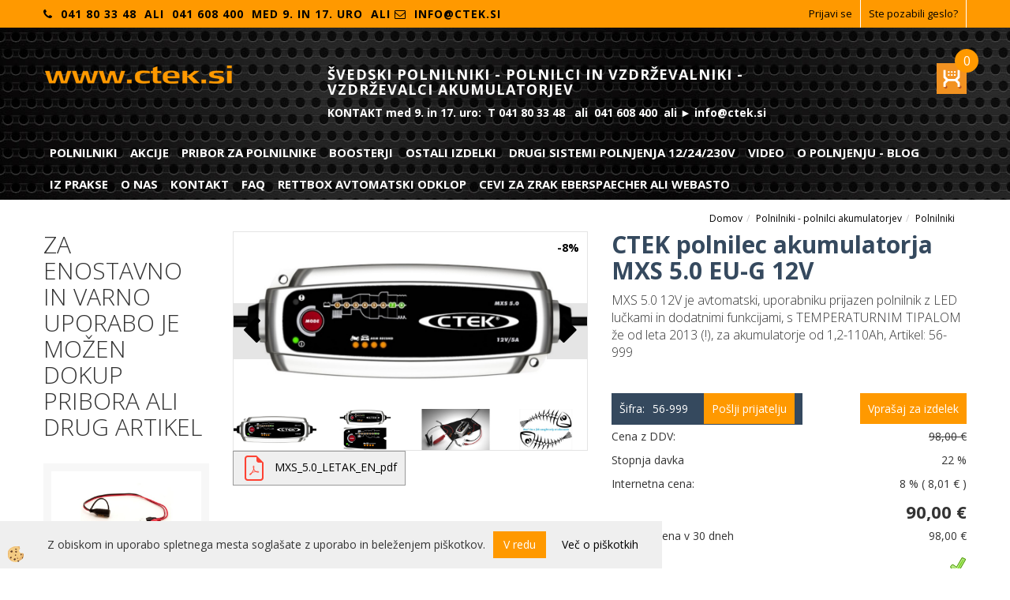

--- FILE ---
content_type: text/html
request_url: https://www.ctek.si/ctek-polnilec-akumulatorjev-mxs-5.0-kompakten-polnilec-in-vzdrzevalec
body_size: 28587
content:
<!DOCTYPE html><html lang="sl"><head><meta charset="utf-8"><title>Dober in vsestranski polnilec akumulatorja CTEK MXS 5.0 - uradni uvoznik - Ctek.si</title>
<meta name="description" content="VEDNO na zalogi z VSO PODPORO - MXS 5.0 T-NI VEČ NOV model! Že od leta 2013 imajo vsi MXS 5.0 z rdečim gumbom temperaturno tipalo!
MXS-5.0 12V je avtomatski 8-stopenjski polnilnik-vzdrževalnik,prijazen do uporabnika,za akumulatorje od 1,2-160Ah"/>
<meta name="keywords" content="CTEK MXS 5.0 je dober in zanesljiv polnilec akumulatorja, za GEL,AGM,EFB,12V polnilnik akumulatorja,akumulator,vzdrževanje akumulatorja,vzdrževalnik 
akumulatorja,vzdrževalec akumulatorja,polnilnik"/>
<link rel="alternate" hreflang="sl" href="/ctek-polnilec-akumulatorjev-mxs-5.0-kompakten-polnilec-in-vzdrzevalec" />
<link rel="alternate" href="/ctek-polnilec-akumulatorjev-mxs-5.0-kompakten-polnilec-in-vzdrzevalec" hreflang="x-default" /><link rel="canonical" href="https://www.ctek.si/ctek-polnilec-akumulatorjev-mxs-5.0-kompakten-polnilec-in-vzdrzevalec" />
<meta property="fb:app_id" content="" />
<meta property="og:title" content="CTEK  polnilec akumulatorja MXS 5.0 EU-G 12V" />
<meta property="og:image" content="https://www.ctek.si/media/SlikeIT/Novi Polnilec za Akumulator MXS 5.0 - CTEK.SI.jpg" />
<meta property="og:type" content="product" />
<meta property="og:url" content="https://www.ctek.si/ctek-polnilec-akumulatorjev-mxs-5.0-kompakten-polnilec-in-vzdrzevalec" />
<meta property="og:description" content="MXS 5.0 12V je avtomatski, uporabniku prijazen polnilnik z LED lučkami in dodatnimi funkcijami, s TEMPERATURNIM TIPALOM že od leta 2013 (!), za akumulatorje od 1,2-110Ah, Artikel: 56-999" />
<script type="text/javascript">document.addEventListener("DOMContentLoaded", function(event) {ExternalJSArtikelView(88742,120596,'sl');});</script><meta name="viewport" content="width=device-width, initial-scale=1.0"><link rel="stylesheet" href="/skins/general.css"><link rel="stylesheet" href="/skins/body.css"><link rel="icon" href="/favicon.ico" /><script defer type="text/javascript" src="/js/all.js?5.701" onload="Initialize();"></script><script defer type="text/javascript" src="/js/js_swiper.js?5.701"></script><script defer type="text/javascript" src="/js/sl/js_validation.js?5.701"></script><script defer type="text/javascript" src="/js/sl/js_custom.js?5.701"></script><script type="text/javascript">
(function(w,d,s,l,i){w[l]=w[l]||[];w[l].push({'gtm.start': 
new Date().getTime(),event:'gtm.js'});var f=d.getElementsByTagName(s)[0], 
j=d.createElement(s),dl=l!='dataLayer'?'&l='+l:'';j.async=true;j.src=
'//www.googletagmanager.com/gtm.js?id='+i+dl;f.parentNode.insertBefore(j,f);
})(window,document,'script','dataLayer','UA-36661148-2');
</script></head><body class="p-sl  wsdetailart">
<noscript><iframe src="//www.googletagmanager.com/ns.html?id=UA-36661148-2" height="0" width="0" style="display:none;visibility:hidden"></iframe></noscript><div id="boostpage"></div><div class="modal fade" id="elModal" tabindex="-1" role="dialog" aria-labelledby="elModal" aria-hidden="true"><div class="modal-dialog" id="elModalDialog"><div class="modal-content"><div class="modal-header" id="elModalHeaderId">vsebina glave</div><div class="modal-body" id="elModalBodyId">vsebina body</div><div class="modal-footer" id="elModalFooterId"></div></div></div></div><script></script><script>!function(d,s,id){var js,fjs=d.getElementsByTagName(s)[0];if(!d.getElementById(id)){js=d.createElement(s);js.id=id;js.src="//platform.twitter.com/widgets.js";fjs.parentNode.insertBefore(js,fjs);}}(document,"script","twitter-wjs");</script><div class="global_containter posebna">
<section class="cart_container">
	<div class="container">
		<div class="row">
        	<div class="mobile_cart_container visible-xs"><div class="mobile_cart_menu"><a data-toggle="collapse" data-target=".navbar-collapse"><i class="fa fa-bars"></i></a></div></div>
            <div class="cart_top" id="cart_top"><div class="innerbox"><div class="carttop"> <div class="jeziki"><div class="lan_a_sl"><a href="/polnilci-vzdrzevalci-12v-24v-akumulatorjev-diagnostika-vozil-zastopanje-prodaja">sl</a></div><div class="lan_en"><a href="/en">en</a></div></div> <div class="kosaricaakcije"><div class="kosaricaakcije_prijavi"><a href="#" rel="nofollow" data-toggle="modal" data-target="#sheet" id="see"><i class="fa fa-user"></i><span>Prijavi se</span></a></div><div class="kosaricaakcije_registriraj"><a href="#" rel="nofollow" data-toggle="modal" data-target="#sheet2" id="see2"><i class="fa fa-unlock-alt"></i><span>Registriraj se</span></a></div><div class="kosaricaakcije_forgotpass"><a href="#" rel="nofollow" data-toggle="modal" data-target="#sheet3" id="see3"><i class="fa fa-question"></i><span>Ste pozabili geslo?</span></a></div></div> <div class="stanjekosarice"><div id="cart_info"><div class="stanjekosarice_carticon"><a href="#" rel="nofollow" data-toggle="modal" data-target="#popupCart"><img src="/images/site/cart.png" alt="Vaša košarica" /></a></div><div class="stanjekosarice_stanje" id="sitecart_vasakosara"><a href="#" rel="nofollow" data-toggle="modal" data-target="#popupCart"><i class="fa fa-shopping-cart"></i><span>0</span></a></div></div></div> <div class="wishlist"></div> </div> <div class="modal fade" id="popupCart" tabindex="-1" role="dialog" aria-labelledby="popupCart" aria-hidden="true"><div class="modal-dialog">	<div class="modal-content">		<div class="modal-header"><button type="button" class="close" data-dismiss="modal" aria-hidden="true"><i class="fa fa-times"></i></button><div class="modal-title h4">Stanje košarice</div></div>		<div class="modal-body">0</div>		<div class="modal-footer">			<button type="button" class="btn btn-default" data-dismiss="modal">Zapri košarico</button>		</div>	</div></div></div> <div class="modal fade" id="sheet" tabindex="-1" role="dialog" aria-labelledby="sheet" aria-hidden="true">	<div class="modal-dialog">	 <div class="modal-content"> <form method="post" id="frmlogin" name="frmlogin" action="#">	  <div class="modal-header"><button type="button" class="close" data-dismiss="modal" aria-hidden="true"><i class="fa fa-times"></i></button><div  class="modal-title h4">Prijavite se v spletno trgovino</div></div> 	 <div class="modal-body">		  <div class="row loginmodal">			  <div class="carttop_inputs_medium"><div class="form-group"><input class="form-control" name="form_username" type="email" placeholder="Uporabniško ime" /></div></div>		 		<div class="carttop_inputs_medium"><div class="form-group"><input class="form-control" name="form_password" type="password" placeholder="Geslo" /></div></div>			</div>		 </div>    <div class="modal-footer">			<a href="#" rel="nofollow" data-toggle="modal" data-target="#sheet3" id="see3"><span>Ste pozabili geslo?</span></a>     <button type="button" class="btn btn-default" data-dismiss="modal">Zapri</button>     <button type="submit" class="btn btn-primary">Prijavi</button>    </div>	 </form>   </div>  </div> </div> <div class="modal fade" id="sheet2" tabindex="-1" role="dialog" aria-labelledby="sheet2" aria-hidden="true">	 <div class="modal-dialog">		<div class="modal-content">		 <div class="modal-header"><button type="button" class="close" data-dismiss="modal" aria-hidden="true"><i class="fa fa-times" ></i></button><div class="modal-title h4">Registracija</div>		<div class="modal-texttop"></div>		</div> 	 <div class="modal-body"><div id="skrijse"><ul class="nav nav-tabs">	<li class="active"><a href="#regfizicne" data-toggle="tab">Fizične osebe</a></li>	<li><a href="#regpravne" data-toggle="tab">Pravne osebe</a></li></ul></div><div class="tab-content"> <div class="tab-pane active" id="regfizicne">		<form method="post" name="frmregfiz" id="frmregfiz" action="#">			<input type="hidden" name="partner" value="1" />			<input type="hidden" name="baza" value="gen180" />			<div class="row"><div class="carttop_maintitle"><p>Registracija za fizične osebe</p></div></div>			<div class="row loginmodal">				<div class="carttop_inputs_medium"><div class="form-group"><input class="form-control" autocomplete="email" type="text" name="form_email" value="" placeholder="Email:" /></div></div>				<div class="carttop_inputs_medium"><div class="form-group"><input class="form-control" autocomplete="email" type="text"  name="form_email2" value="" maxlength="50" placeholder="Ponovi Email:" /></div></div>				<div class="carttop_inputs_medium"><div class="form-group"><input class="form-control" type="password" name="form_geslo"  maxlength="50" placeholder="Geslo:" /></div></div>				<div class="carttop_inputs_medium"><div class="form-group"><input class="form-control" type="password" name="form_geslo2" maxlength="50"  placeholder="Ponovi Geslo:" /></div></div>			</div>			<div class="row"><div class="carttop_maintitle"><p>Kontaktni podatki</p></div></div>			<div class="row loginmodal">				<div class="carttop_inputs_xlarge"><div class="form-group" id="SelectCboxDrzFiz"></div></div>				<div class="carttop_inputs_medium"><div class="form-group"><input class="form-control" autocomplete="given-name" type="text" name="kime" value="" maxlength="50" placeholder="Ime:" /></div></div>				<div class="carttop_inputs_medium"><div class="form-group"><input class="form-control" autocomplete="family-name" type="text" name="kpriimek" value="" maxlength="50" placeholder="Priimek:" /></div></div>				<div class="carttop_inputs_xlarge"><div class="form-group"><input class="form-control" autocomplete="street-address" type="text" name="knaslov" value="" maxlength="50" placeholder="Naslov:" /></div></div>				<div class="carttop_inputs_small"><div class="form-group"><input class="form-control" autocomplete="postal-code" onkeyup="FillPostName(this, $('#cboxRegFiz').val(),'kkrajfiz');" type="text"  name="kpostnast"  value="" placeholder="Poštna št." /></div></div>				<div class="carttop_inputs_large"><div class="form-group"><input class="form-control" autocomplete="address-level2" type="text" name="kkraj" id="kkrajfiz" value="" maxlength="50" placeholder="Ime pošte" /></div></div>				<div class="carttop_inputs_medium"><div class="form-group"><input class="form-control" autocomplete="tel" type="text" name="ktelefon" value="" maxlength="50" placeholder="Telefon:"></div></div>				<div class="carttop_inputs_large"><div class="form-group"><input class="form-checkbox" type="checkbox" name="cboxGdprSpl"/>Strinjam se s&nbsp;<a onclick="ShowModalPopup('/ajax_splosnipogoji.asp?mid=sl','','elModal-lg OnTop');" title="terms">splošnimi pogoji poslovanja podjetja</a></div></div>				<div class="carttop_inputs_large"><div class="form-group"><input class="form-checkbox" type="checkbox" name="cboxGdprSeg"/>Strinjam se z uporabo podatkov za namen profiliranja/segmentiranja</div></div>			</div>   <div class="register_frmbtn"><div class="modal-textbottom"></div>	<button type="button" class="btn btn-default" data-dismiss="modal">Zapri</button> <button type="submit" class="btn btn-primary">Registriraj se</button></div>		</form> </div><div class="tab-pane" id="regpravne">		<form name="frmregpra" id="frmregpra" method="post" action="#" novalidate="novalidate" >			<input type="hidden" name="partner" value="2" />			<input type="hidden" name="baza" value="gen180" />			<input type="hidden" id="taxvalid" name="taxvalid" value="false" />    		<div class="row"><div class="carttop_maintitle"><p>Registracija za pravne osebe</p></div></div>			<div class="row loginmodal">    		<div class="carttop_inputs_medium"><div class="form-group"><input class="form-control" type="text" name="form_email" value="" maxlength="50" placeholder="Email:" /></div></div>    		<div class="carttop_inputs_medium"><div class="form-group"><input class="form-control" type="text" name="form_email2" value="" maxlength="50" placeholder="Ponovi Email:" /></div></div>    		<div class="carttop_inputs_medium"><div class="form-group"><input class="form-control" type="password"  name="form_geslo" value="" maxlength="50" placeholder="Geslo:" /></div></div>    		<div class="carttop_inputs_medium"><div class="form-group"><input class="form-control" type="password"  name="form_geslo2" value="" maxlength="50" placeholder="Ponovi Geslo:" /></div></div>		</div>    		<div class="row"><div class="carttop_maintitle"><p>Podatki podjetja</p></div></div>			<div class="row loginmodal">    		<div class="carttop_inputs_medium"><div class="form-group"><input class="form-control" type="text" name="form_davcna" id="vatnumber" value="" maxlength="20" placeholder="Davčna številka" /></div></div>				<div class="carttop_inputs_small"><div class="form-group"><button type="button" onclick="CheckVatNumberReg('VALID','NOT VALID', 'False');" class="btn btn-default">Preveri</button></div></div>				<div class="carttop_inputs_small"><div class="form-group" id="tax_response"></div></div>    		<div class="carttop_inputs_large"><div class="form-group"><input class="form-control" type="text" name="form_podjetje" value="" maxlength="52" placeholder="Ime podjetja:" /></div></div>    		<div class="carttop_inputs_xlarge"><div class="form-group"><input class="form-control" type="text" name="form_naslov" value="" maxlength="100" placeholder="Naslov:" /></div></div>    		<div class="carttop_inputs_small"><div class="form-group"><input class="form-control" type="text" name="form_postnast"  value="" placeholder="Poštna št." /></div></div>			<div class="carttop_inputs_large"><div class="form-group"><input class="form-control" type="text" name="form_kraj" value="" maxlength="50" placeholder="Ime pošte" /></div></div>		</div>    		<div class="row"><div class="carttop_maintitle"><p>Kontaktni podatki</p></div></div>			<div class="row loginmodal">				<div class="carttop_inputs_xlarge"><div class="form-group" id="SelectCboxDrzPra"></div></div>				<div class="carttop_inputs_medium"><div class="form-group"><input class="form-control" type="text" name="kime" value="" maxlength="50" placeholder="Ime:" /></div></div>				<div class="carttop_inputs_medium"><div class="form-group"><input class="form-control" type="text" name="kpriimek" value="" maxlength="50" placeholder="Priimek:" /></div></div>				<div class="carttop_inputs_xlarge"><div class="form-group"><input class="form-control" type="text" name="knaslov" value="" maxlength="50" placeholder="Naslov:" /></div></div>				<div class="carttop_inputs_small"><div class="form-group"><input class="form-control" type="text" onkeyup="FillPostName(this, $('#cboxRegPra').val(),'kkrajpra');" name="kpostnast" value="" placeholder="Poštna št." /></div></div>				<div class="carttop_inputs_large"><div class="form-group"><input class="form-control" type="text" name="kkraj" id="kkrajpra" value="" maxlength="50" placeholder="Ime pošte" /></div></div>				<div class="carttop_inputs_medium"><div class="form-group"><input class="form-control" type="text" name="ktelefon" value="" maxlength="50" placeholder="Telefon:"></div></div>				<div class="carttop_inputs_large"><div class="form-group"><input class="form-checkbox" type="checkbox" name="cboxGdprSpl"/>Strinjam se s&nbsp;<a onclick="ShowModalPopup('/ajax_splosnipogoji.asp?mid=sl','','elModal-lg OnTop');" title="terms">splošnimi pogoji poslovanja podjetja</a></div></div>				<div class="carttop_inputs_large"><div class="form-group"><input class="form-checkbox" type="checkbox" name="cboxGdprSeg"/>Strinjam se z uporabo podatkov za namen profiliranja/segmentiranja</div></div>		</div>   <div class="register_frmbtn">	<button type="button" class="btn btn-default" data-dismiss="modal">Zapri</button> <button type="submit" class="btn btn-primary">Registriraj se</button></div>		</form></div></div></div></div></div></div><div class="modal fade" id="sheet3" tabindex="-1" role="dialog" aria-labelledby="sheet3" aria-hidden="true">		<form method="post" id="frmforgotpass" name="frmforgotpass">		<input type="hidden" name="tokenforgotpass" value="163847149"/>		<div class="modal-dialog">			<div class="modal-content">				<div class="modal-header"><button type="button" class="close" data-dismiss="modal" aria-hidden="true"><i class="fa fa-times"></i></button><div class="modal-title h4">Ste pozabili geslo?</div></div> 			<div class="modal-body">						<div class="row loginmodal"><div class="carttop_inputs_xlarge"><div class="form-group"><input class="form-control" name="form_forgotemail" id="form_forgotemail" type="email" placeholder="Email:"></div></div></div>						<div class="divSuccess" id="divSuccess"></div>				</div>      <div class="modal-footer">        <button type="button" class="btn btn-default" data-dismiss="modal">Zapri</button>        <button type="submit" class="btn btn-primary">Pošljite mi geslo</button>      </div>    </div>  </div>	</form></div><script type="text/javascript">document.addEventListener("DOMContentLoaded", function(event) { LoadDrzave('sl');$('#sheet2').on('show.bs.modal', function (e){$('#frmregfiz').bootstrapValidator({message: 'Polje je obvezno',feedbackIcons: {valid: 'fa fa-check', invalid: 'fa fa-times', validating: 'fa fa-refresh'},submitHandler: function(validator, form, submitButton) {RegisterUser(form, 'sl', validator);},fields: { form_email: {validators: {notEmpty: {message: 'Polje je obvezno'},emailAddress: {message: 'Prosimo vpišite pravi E-naslov'},stringLength: { min: 0, message: 'Uporabnik z emailom že obstaja'},}},form_email2: {validators: {notEmpty: {message: 'Polje je obvezno'},identical:{field:'form_email',message:'Email naslova se ne ujemata'},stringLength: { min: 0, message: 'Email naslova se ne ujemata'},}},form_geslo: {validators: {notEmpty: {message: 'Polje je obvezno'},stringLength: { min: 6,max: 30, message: 'Polje zahteva 6 znakov'},}},form_geslo2: {validators: {notEmpty: {message: 'Polje je obvezno'},identical:{field:'form_geslo',message:'Gesli se ne ujemata'},}},kime: {validators: {notEmpty: {message: 'Polje je obvezno'},stringLength: { min: 2, max:50, message: 'Polje zahteva 2 znakov'},}},kpriimek: {validators: {notEmpty: {message: 'Polje je obvezno'},stringLength: { min: 3, max:50, message: 'Polje zahteva 5 znakov'},}},ktelefon: {validators: {notEmpty: {message: 'Polje je obvezno'},stringLength: { min: 9, max:20, message: 'Polje zahteva 9 znakov'},}},knaslov: {validators: {notEmpty: {message: 'Polje je obvezno'},stringLength: { min: 3, max:50, message: 'Polje zahteva 5 znakov'},}},kpostnast: {validators: {notEmpty: {message: 'Polje je obvezno'},}},kkraj: {validators: {notEmpty: {message: 'Polje je obvezno'},stringLength: { min: 2, max:50, message: 'Polje zahteva 2 znakov'},}},cboxGdprSpl: {validators: {notEmpty: {message: 'Polje je obvezno'},}},}});});$('#sheet2').on('show.bs.modal', function (e){$('#frmregpra').bootstrapValidator({message: 'Polje je obvezno',feedbackIcons: {valid: 'fa fa-check', invalid: 'fa fa-times', validating: 'fa fa-refresh'},submitHandler: function(validator, form, submitButton) {RegisterUser(form, 'sl', validator);},fields: { form_email: {validators: {notEmpty: {message: 'Polje je obvezno'},emailAddress: {message: 'Prosimo vpišite pravi E-naslov'},stringLength: { min: 0, message: 'Uporabnik z emailom že obstaja'},}},form_email2: {validators: {identical:{field:'form_email', message:'Prosimo vpišite pravi E-naslov'},stringLength: { min: 0, message: 'Email naslova se ne ujemata'},}},form_geslo: {validators: {notEmpty: {message: 'Polje je obvezno'},stringLength: { min: 6,max: 30, message: 'Polje zahteva 6 znakov'},}},form_geslo2: {validators: {notEmpty: {message: 'Polje je obvezno'},identical:{field:'form_geslo',message:'Gesli se ne ujemata'},}},form_davcna: {validators: {notEmpty: {message: 'Polje je obvezno'},}},form_ddvDa: {validators: {notEmpty: {message: 'Polje je obvezno'},}},form_podjetje: {validators: {notEmpty: {message: 'Polje je obvezno'},stringLength: { min: 4, max:50, message: 'Polje zahteva 5 znakov'},}},form_naslov: {validators: {notEmpty: {message: 'Polje je obvezno'},stringLength: { min: 4, max:50, message: 'Polje zahteva 5 znakov'},}},form_postnast: {validators: {notEmpty: {message: 'Polje je obvezno'},}},form_kraj: {validators: {notEmpty: {message: 'Polje je obvezno'},stringLength: { min: 2, max:50, message: 'Polje zahteva 2 znakov'},}},kime: {validators: {notEmpty: {message: 'Polje je obvezno'},stringLength: { min: 2, max:50, message: 'Polje zahteva 2 znakov'},}},kpriimek: {validators: {notEmpty: {message: 'Polje je obvezno'},stringLength: { min: 2, max:50, message: 'Polje zahteva 2 znakov'},}},ktelefon: {validators: {notEmpty: {message: 'Polje je obvezno'},stringLength: { min: 9, max:20, message: 'Polje zahteva 9 znakov'},}},knaslov: {validators: {notEmpty: {message: 'Polje je obvezno'},stringLength: { min: 3, max:50, message: 'Polje zahteva 5 znakov'},}},kpostnast: {validators: {notEmpty: {message: 'Polje je obvezno'},}},kkraj: {validators: {notEmpty: {message: 'Polje je obvezno'},stringLength: { min: 2, max:50, message: 'Polje zahteva 2 znakov'},}},cboxGdprSpl: {validators: {notEmpty: {message: 'Polje je obvezno'},}},}});});$('#sheet3').on('show.bs.modal', function (e){$('#frmforgotpass').bootstrapValidator({message: 'Polje je obvezno',feedbackIcons: {valid: 'fa fa-unlock', invalid: 'fa fa-times', validating: 'fa fa-refresh'},submitHandler: function(validator, form, submitButton) {ForgetPassword(form, validator);},
fields: { form_forgotemail: {validators: {notEmpty: {message: 'Polje je obvezno'},emailAddress: {message: 'Prosimo vpišite pravi E-naslov'},stringLength: { min: 0, message: 'Uporabnik z email naslovom ne obstaja'},}},}});});$('#sheet').on('show.bs.modal', function (e){$('#frmlogin').bootstrapValidator({live: 'disabled',message: 'Polje je obvezno',feedbackIcons: {valid: 'fa fa-unlock', invalid: 'fa fa-times', validating: 'fa fa-refresh'},submitHandler: function(validator, form, submitButton) {LoginAuth(form, validator);},fields: { form_username: { validators: {notEmpty: {message: 'Polje je obvezno'},stringLength: {min: 4,message: 'Polje je obvezno'},}},form_password: {validators: {notEmpty: {message: 'Polje je obvezno'},stringLength: {min: 1,message: 'Geslo ni pravilno'},}}}});}); });</script> <script>document.addEventListener('DOMContentLoaded', function(event){
(function(d, s, id) {
var js, fjs = d.getElementsByTagName(s)[0];if (d.getElementById(id)) return;js = d.createElement(s); js.id = id;js.src = "//connect.facebook.net/en_US/sdk.js";fjs.parentNode.insertBefore(js, fjs);}(document, 'script', 'facebook-jssdk'));
});</script></div></div>
            <div class="navitop"><div class="innerbox"><h3><span class="h9"><span class="h8"><strong><i class="fa fa-phone">&nbsp;</i>&nbsp;041 80 33 48&nbsp; ali&nbsp;&nbsp;041 608 400&nbsp; med 9. in 17. uro&nbsp; ali&nbsp;<i class="fa fa-envelope-o">&nbsp;</i>&nbsp;info@ctek.si</strong></span></span></h3>
</div></div>
        </div>
	</div>
</section>
<header>
	<div class="container">
		<div class="row">
            <div class="logo"><div class="innerbox"><a href="/polnilci-vzdrzevalci-12v-24v-akumulatorjev-diagnostika-vozil-zastopanje-prodaja" ><img src="/images/site/sl/logo.png" alt="Element B2B" title="Element B2B" /></a></div></div>
            <!--<div class="search"><div class="innerbox"><form role="form" method="post" id="webshopsearchbox" action="/default.asp?mid=sl&amp;pID=webshopsearch"><div class="input-group"><input autocomplete="off" class="form-control" data-placement="bottom" data-trigger="manual" onfocus="FocusGet(this);" onfocusout="FocusLost(this);" data-toggle="popover" type="text" name="txtsearchtext" id="txtsearchtext" value=""  placeholder="Išči..."/><div class="popover" id="popoversearch"></div><span class="input-group-btn"><button id="src_button" class="btn btn-default" type="submit"><i class="fa fa-search"></i><span>IŠČI</span></button></span></div></form><script type="text/javascript">document.addEventListener('DOMContentLoaded', function(event){var timer;var timeout = 600;$('#txtsearchtext').keyup(function(){clearTimeout(timer);if ($('#txtsearchtext').val) {var oTxt = $('#txtsearchtext').val();if (oTxt.length>2){timer = setTimeout(function(){var v = '<div class="arrow"></div><div class="popover-content"><div id="vsebinapopover">' + $.ajax({type:'POST', url:'/ajax_search.asp?mid=sl', async: false, data: {searchstr:oTxt, jezik:'sl'}}).responseText + '</div></div>';$('#popoversearch').html(v);$('#popoversearch').addClass('sactive fade bottom in');}, timeout);}}});});function FocusGet(oTextBox){if(oTextBox.value.length>2){$('#popoversearch').addClass('sactive fade bottom in');}}function FocusLost(oTextBox){if ($('#vsebinapopover:hover').length == 0){$('#popoversearch').removeClass('sactive fade bottom in');}}</script></div></div>-->
            <div class="slogan"><div class="innerbox"><h3>&Scaron;VEDSKI Polnilniki - POLNILCI in vzdrževalniki - VZDRŽEVALCI akumulatorjev&nbsp;</h3>

<p><strong>KONTAKT med 9. in 17. uro:&nbsp; T 041 80 33 48&nbsp; &nbsp;ali&nbsp; 041 608 400&nbsp; ali ► info@ctek.si</strong></p>

<p>&nbsp;</p>
</div></div>
            <nav><div class="container"><div class="row"><div class="navbar-collapse collapse"><ul class="nav navbar-nav"><li id="xxpolnilniki" class=""><a  href="/polnilci-akumulatorjev-ctek-prodaja-in-zastopstvo">POLNILNIKI</a></li><li id="xxakcije" class=""><a  href="/akcije">Akcije</a></li><li id="xxpriborzapolnilnike" class=""><a  href="/pribor-polnilci-in-vzdrzevalci-polnilniki-akumulatorjev-ctek">Pribor za polnilnike</a></li><li id="xxboosterji" class=""><a  href="/booster-ali-prenosni-zaganjalnik-motorjev">Boosterji</a></li><li id="xxostaliizdelki" class="dropdown"><a class="dropdown-toggle" data-toggle="dropdown" href="#">Ostali izdelki</a><ul class="dropdown-menu"><li><a href="/defa-calix-priklop-inverter-preheating-charging-230v-12v-24v">Konektorji DEFA in Calix</a></li><li><a href="/akumulatorj-12v-litijevi-lfp-svincevi-deep-cycle-efb-agm-gel-mokri-zaprti">Akumulatorji vseh vrst</a></li><li><a href="/poletna-akcija-indelb-prenosni-hladilnik-zamrzovalnik-30-do-50l-12-24-230v">Prenosni hladilniki in zamrzovalniki</a></li><li><a href="/lcd-monitor-akumulatorja-prikaz-stanja-akumulatorja">LCD monitorji akumulatorjev</a></li><li><a href="/izenacevalec-balancer-keepover-gaus">IZENAČEVALEC NAPETOSTI za 24V sisteme</a></li></ul></li><li id="xxposebnaponudba" class=""><a  href="/defa-rettbox-s-one-calix-system-chargers-polnilniki-vzdrzevalniki-polnilci-vzdrzevalci-inverterji-svincenih-akumulatorjev">DRUGI SISTEMI POLNJENJA 12/24/230V</a></li><li id="xxvideo" class=""><a  href="/prodaja-in-zastopstvo-svedski-polnilci-vzdrzevalci-akumulatorjev-youtube">Video</a></li><li id="xxopolnjenju" class=""><a  href="/ctek-blog-polnjenje-vzdrzevanje-akumulatorjev-ctek-polnilec-akumulatorja">O polnjenju - BLOG</a></li><li id="xxizprakse" class=""><a  href="/prodaja-in-zastopanje-ctek-polnilci-vzdrzevalci-akumulatorjev">Iz prakse</a></li><li id="xxtemp_o_nas" class="dropdown"><a class="dropdown-toggle" data-toggle="dropdown" href="#">O nas </a><ul class="dropdown-menu"><li><a href="/o-nas-kje-smo">O NAS in KJE SMO</a></li><li><a href="/default.asp?mid=sl&amp;pid=obvestilo">OBVESTILO</a></li><li><a href="/default.asp?mid=sl&amp;pid=nasvetiinnapotki">NASVETI in NAPOTKI in o CTEK Sweden AB</a></li><li><a href="/odzivi-vprasanja-odgovori-ctek-polnilci-vzdrzevalci-akumulatorjev">ODZIVI in VPRAŠANJA naših KUPCEV</a></li></ul></li><li id="xxkontakt" class=""><a  href="/kontakt-ctek-polnjenje-in-vzdrzevanje-akumulatorjev">Kontakt</a></li><li id="xxfaq" class=""><a  href="/faq-pogosta-ctek-vprasanja-in-odgovori-polnilci-vzdrzevalci-akumulatorjev">FAQ</a></li><li id="xxavtomatskiodkloprettbox" class=""><a  href="/rettbox-s-rettbox-one-avtomatski-odklop">RETTBOX AVTOMATSKI ODKLOP</a></li><li id="xxcevizazrakeberspaecheraliwebasto" class=""><a  href="/cev-apk-za-zrak-grelec-webasto-eberspaecher-autoterm-planar-kitajski-grelec">CEVI ZA ZRAK EBERSPAECHER ali WEBASTO</a></li><script type="text/javascript">document.addEventListener("DOMContentLoaded", function(event) { });</script></ul></div></div></div></nav>
        </div>
    </div>
</header>
<section class="filtri_top">
	
		<div class="row">
			<div class="filtertop_box"><div class="innerbox"></div></div>
		</div>
	
</section>
<section class="maincontent">
    <div class="trgovinabanner"></div>
    <div class="container">
    	<div class="row">
                   <div class="mainfull w1">
                    <div class="innerbox">
                        <div class="row">
  
        	<!--<div class="mainbox3 w1"><div class="innerbox"></div></div>
            <div class="mainbox3 okvir w2"><div class="innerbox"></div></div>
            <div class="mainbox3 okvir2 w2"><div class="innerbox"><form role="form" method="post" id="webshopsearchbox" action="/default.asp?mid=sl&amp;pID=webshopsearch"><div class="input-group"><input autocomplete="off" class="form-control" data-placement="bottom" data-trigger="manual" onfocus="FocusGet(this);" onfocusout="FocusLost(this);" data-toggle="popover" type="text" name="txtsearchtext" id="txtsearchtext" value=""  placeholder="Išči..."/><div class="popover" id="popoversearch"></div><span class="input-group-btn"><button id="src_button" class="btn btn-default" type="submit"><i class="fa fa-search"></i><span>IŠČI</span></button></span></div></form><script type="text/javascript">document.addEventListener('DOMContentLoaded', function(event){var timer;var timeout = 600;$('#txtsearchtext').keyup(function(){clearTimeout(timer);if ($('#txtsearchtext').val) {var oTxt = $('#txtsearchtext').val();if (oTxt.length>2){timer = setTimeout(function(){var v = '<div class="arrow"></div><div class="popover-content"><div id="vsebinapopover">' + $.ajax({type:'POST', url:'/ajax_search.asp?mid=sl', async: false, data: {searchstr:oTxt, jezik:'sl'}}).responseText + '</div></div>';$('#popoversearch').html(v);$('#popoversearch').addClass('sactive fade bottom in');}, timeout);}}});});function FocusGet(oTextBox){if(oTextBox.value.length>2){$('#popoversearch').addClass('sactive fade bottom in');}}function FocusLost(oTextBox){if ($('#vsebinapopover:hover').length == 0){$('#popoversearch').removeClass('sactive fade bottom in');}}</script></div></div>-->
			
            
             <div class="mainleft art1 news1" id="LeftMenu">
                                <div class="closeleftmenu"><div class="row"><a onclick="ToggleMenu();"><i class="fa fa-arrow-circle-left"></i> Zapri</a></div></div>
                                <div class="seknavi"></div>
                                <div></div>
                                <div class="leftbox2"><div class='swiper-container' id='swajp-obj-sor-88742'><div class='swiper-top'><h2>ZA ENOSTAVNO IN VARNO UPORABO JE MOŽEN  DOKUP PRIBORA ALI DRUG ARTIKEL</h2><ul class='swiper-pagination' id='swajp-pag-sor-88742'></ul></div><div class='swiper-wrapper'><div class="swiper-slide" id="swajp-sor-88742-1"><div class="row seznam_row"><div class="seznam_flex"><div class="artikel_box seznam_box "><div class="innerbox"><div class="seznam_slika"><a class="art120621" href="/ctek-set-za-stalni-priklop-56-261"><img width="10" height="10" src="/images/site/img_loading.gif" alt="CTEK set za stalni priklop za M8" /></a></div><div class="seznam_podatki"><div class="seznam_naziv"><a href="/ctek-set-za-stalni-priklop-56-261">CTEK set za stalni priklop za M8</a></div><div class="seznam_kratkiopis">CTEK SET ZA STALNI PRIKLOP  </div><div class="adig88767"></div><div class="seznam_cena"><div class="seznam_rednacena"><div class="seznam_cenatxt">Cena z DDV: </div><div class="seznam_cenavalue">10,00&nbsp;€</div></div></div><div class="cd120621"></div></div><div class="seznam_btnvec"><a href="/ctek-set-za-stalni-priklop-56-261">Več</a></div></div></div><div class="artikel_box seznam_box "><div class="innerbox"><div class="seznam_slika"><a class="art120613" href="/ctek-set-za-stalni-priklop-artikel-56-260"><img width="10" height="10" src="/images/site/img_loading.gif" alt="CTEK set za stalni priklop za M6" /></a></div><div class="seznam_podatki"><div class="seznam_naziv"><a href="/ctek-set-za-stalni-priklop-artikel-56-260">CTEK set za stalni priklop za M6</a></div><div class="seznam_kratkiopis">CTEK SET ZA STALNI PRIKLOP  </div><div class="adig88759"></div><div class="seznam_cena"><div class="seznam_rednacena"><div class="seznam_cenatxt">Cena z DDV: </div><div class="seznam_cenavalue">12,00&nbsp;€</div></div></div><div class="cd120613"></div></div><div class="seznam_btnvec"><a href="/ctek-set-za-stalni-priklop-artikel-56-260">Več</a></div></div></div><div class="artikel_box seznam_box "><div class="innerbox"><div class="seznam_slika"><a class="art120614" href="/ctek-set-za-priklop-s-celjustmi-artikel-56-262"><img width="10" height="10" src="/images/site/img_loading.gif" alt="CTEK set za priklop na akumulator s čeljustmi " /></a></div><div class="seznam_podatki"><div class="seznam_naziv"><a href="/ctek-set-za-priklop-s-celjustmi-artikel-56-262">CTEK set za priklop na akumulator s čeljustmi </a></div><div class="seznam_kratkiopis">CTEK SET ZA PRIKLOP s ČELJUSTMI</div><div class="adig88760"></div><div class="seznam_cena"><div class="seznam_rednacena"><div class="seznam_cenatxt">Cena z DDV: </div><div class="seznam_cenavalue">18,00&nbsp;€</div></div></div><div class="cd120614"></div></div><div class="seznam_btnvec"><a href="/ctek-set-za-priklop-s-celjustmi-artikel-56-262">Več</a></div></div></div><div class="artikel_box seznam_box "><div class="innerbox"><div class="seznam_slika"><a class="art120615" href="/ctek-komfort-konektor-2,5m-podaljsek-artikel-56-304"><img width="10" height="10" src="/images/site/img_loading.gif" alt="CTEK komfort konektor-2,5m podaljšek " /></a></div><div class="seznam_podatki"><div class="seznam_naziv"><a href="/ctek-komfort-konektor-2,5m-podaljsek-artikel-56-304">CTEK komfort konektor-2,5m podaljšek </a></div><div class="seznam_kratkiopis">CTEK KOMFORT konektor z 2 CTEK konektorjema - 2,5 m PODALJŠEK</div><div class="adig88761"></div><div class="seznam_cena"><div class="seznam_rednacena"><div class="seznam_cenatxt">Cena z DDV: </div><div class="seznam_cenavalue">19,90&nbsp;€</div></div></div><div class="cd120615"></div></div><div class="seznam_btnvec"><a href="/ctek-komfort-konektor-2,5m-podaljsek-artikel-56-304">Več</a></div></div></div><div class="artikel_box seznam_box "><div class="innerbox"><div class="seznam_slika"><a class="art120616" href="/ctek-komfort-indikator-za-m6-0,5m-artikel-56-629"><img width="10" height="10" src="/images/site/img_loading.gif" alt="CTEK komfort indikator-0,5m za M6 12V" /></a></div><div class="seznam_podatki"><div class="seznam_naziv"><a href="/ctek-komfort-indikator-za-m6-0,5m-artikel-56-629">CTEK komfort indikator-0,5m za M6 12V</a></div><div class="seznam_kratkiopis">CTEK KOMFORT INDIKATOR–0,5 m za 12V  </div><div class="adig88762"></div><div class="seznam_cena"><div class="seznam_rednacena"><div class="seznam_cenatxt">Cena z DDV: </div><div class="seznam_cenavalue">14,90&nbsp;€</div></div></div><div class="cd120616"></div></div><div class="seznam_btnvec"><a href="/ctek-komfort-indikator-za-m6-0,5m-artikel-56-629">Več</a></div></div></div><div class="artikel_box seznam_box "><div class="innerbox"><div class="seznam_slika"><a class="art120620" href="/ctek-komfort-indikator-za-m8-0,5m-artikel-56-382"><img width="10" height="10" src="/images/site/img_loading.gif" alt="CTEK komfort indikator-0,5m za M8 12V" /></a></div><div class="seznam_podatki"><div class="seznam_naziv"><a href="/ctek-komfort-indikator-za-m8-0,5m-artikel-56-382">CTEK komfort indikator-0,5m za M8 12V</a></div><div class="seznam_kratkiopis">CTEK KOMFORT INDIKATOR–0,5 m  za 12V  </div><div class="adig88766"></div><div class="seznam_cena"><div class="seznam_rednacena"><div class="seznam_cenatxt">Cena z DDV: </div><div class="seznam_cenavalue">14,90&nbsp;€</div></div></div><div class="cd120620"></div></div><div class="seznam_btnvec"><a href="/ctek-komfort-indikator-za-m8-0,5m-artikel-56-382">Več</a></div></div></div><div class="artikel_box seznam_box "><div class="innerbox"><div class="seznam_slika"><a class="art120625" href="/ctek-set-za-vzigalnik-indikator-artikel-56-870"><img width="10" height="10" src="/images/site/img_loading.gif" alt="CTEK set za vžigalnik z indikatorjem 12V" /></a></div><div class="seznam_podatki"><div class="seznam_naziv"><a href="/ctek-set-za-vzigalnik-indikator-artikel-56-870">CTEK set za vžigalnik z indikatorjem 12V</a></div><div class="seznam_kratkiopis">CTEK SET ZA VTIČNICO ZA VŽIGALNIK z INDIKATORJEM za 12V, Artikel: 56-870</div><div class="adig88771"></div><div class="seznam_cena"><div class="seznam_rednacena"><div class="seznam_cenatxt">Cena z DDV: </div><div class="seznam_cenavalue">18,00&nbsp;€</div></div></div><div class="cd120625"></div></div><div class="seznam_btnvec"><a href="/ctek-set-za-vzigalnik-indikator-artikel-56-870">Več</a></div></div></div><div class="artikel_box seznam_box "><div class="innerbox"><div class="seznam_slika"><a class="art120623" href="/ctek-komfort-cig-vtic-s-ctek-konektorjem-artikel-56-573"><img width="10" height="10" src="/images/site/img_loading.gif" alt="CTEK komfort CIG-vtič s CTEK konektorjem" /></a></div><div class="seznam_podatki"><div class="seznam_naziv"><a href="/ctek-komfort-cig-vtic-s-ctek-konektorjem-artikel-56-573">CTEK komfort CIG-vtič s CTEK konektorjem</a></div><div class="seznam_kratkiopis">CTEK KOMFORT CIG-vtič s CTEK konektorjem. </div><div class="adig88769"></div><div class="seznam_cena"><div class="seznam_rednacena"><div class="seznam_cenatxt">Cena z DDV: </div><div class="seznam_cenavalue">20,00&nbsp;€</div></div></div><div class="cd120623"></div></div><div class="seznam_btnvec"><a href="/ctek-komfort-cig-vtic-s-ctek-konektorjem-artikel-56-573">Več</a></div></div></div><div class="artikel_box seznam_box "><div class="innerbox"><div class="seznam_slika"><a class="art120624" href="/ctek-komfort-indikator-panel-1,5m-artikel-56-380"><img width="10" height="10" src="/images/site/img_loading.gif" alt="CTEK komfort indikator-panel 1,5m 12V" /></a></div><div class="seznam_podatki"><div class="seznam_naziv"><a href="/ctek-komfort-indikator-panel-1,5m-artikel-56-380">CTEK komfort indikator-panel 1,5m 12V</a></div><div class="seznam_kratkiopis">CTEK KOMFORT INDIKATOR - PANEL za 12V z očesi za vijak M8.</div><div class="adig88770"></div><div class="seznam_cena"><div class="seznam_rednacena"><div class="seznam_cenatxt">Cena z DDV: </div><div class="seznam_cenavalue">22,00&nbsp;€</div></div></div><div class="cd120624"></div></div><div class="seznam_btnvec"><a href="/ctek-komfort-indikator-panel-1,5m-artikel-56-380">Več</a></div></div></div><div class="artikel_box seznam_box "><div class="innerbox"><div class="seznam_slika"><a class="art120627" href="/ctek-gumijasti-scitnik-bumper60-mxs5.0-mxs3.8-ct5-lithium-artikel-56-915"><img width="10" height="10" src="/images/site/img_loading.gif" alt="CTEK gumijasti ščitnik " /></a></div><div class="seznam_podatki"><div class="seznam_naziv"><a href="/ctek-gumijasti-scitnik-bumper60-mxs5.0-mxs3.8-ct5-lithium-artikel-56-915">CTEK gumijasti ščitnik </a></div><div class="seznam_kratkiopis">CTEK gumijasti ŠČITNIK - BUMPER 60 za MXS 3.8, MXS 5.0, MXS 5.0 Test&Charge, POLAR, CT5 POWERSPORT in TIME TO GO
in LITHIUM XS , 
Artikel: 56-915  </div><div class="adig88773"></div><div class="seznam_cena"><div class="seznam_rednacena"><div class="seznam_cenatxt">Cena z DDV: </div><div class="seznam_cenavalue">19,00&nbsp;€</div></div></div><div class="cd120627"></div></div><div class="seznam_btnvec"><a href="/ctek-gumijasti-scitnik-bumper60-mxs5.0-mxs3.8-ct5-lithium-artikel-56-915">Več</a></div></div></div><div class="artikel_box seznam_box "><div class="innerbox"><div class="seznam_novost"><a href="/cs-free-one-carry-store-protect-bag-prenosna-torba-za-ctek">NOVO!</a></div><div class="seznam_slika"><a class="art120768" href="/cs-free-one-carry-store-protect-bag-prenosna-torba-za-ctek"><img width="10" height="10" src="/images/site/img_loading.gif" alt="CTEK CS prenosna torba za shranjevanje CTEK polnilnikov" /></a></div><div class="seznam_podatki"><div class="seznam_naziv"><a href="/cs-free-one-carry-store-protect-bag-prenosna-torba-za-ctek">CTEK CS prenosna torba za shranjevanje CTEK polnilnikov</a></div><div class="seznam_kratkiopis">CTEK CS prenosna torba za shranjevanje, prenos in zaščito CTEK polnilnikov moči do 10A,
Artikel: 40-517</div><div class="adig88914"></div><div class="seznam_cena"><div class="seznam_rednacena"><div class="seznam_cenatxt">Cena z DDV: </div><div class="seznam_cenavalue">34,00&nbsp;€</div></div></div><div class="cd120768"></div></div><div class="seznam_btnvec"><a href="/cs-free-one-carry-store-protect-bag-prenosna-torba-za-ctek">Več</a></div></div></div><div class="artikel_box seznam_box "><div class="innerbox"><div class="seznam_slika"><a class="art120628" href="/mag-code-mc-powersystem-12v-magnetni-priklop-konektor-prikljucek--ctek-komplet"><img width="10" height="10" src="/images/site/img_loading.gif" alt="MAGNETNI PRIKLOP MC PowerSYS 12V s CTEK konektorjem " /></a></div><div class="seznam_podatki"><div class="seznam_naziv"><a href="/mag-code-mc-powersystem-12v-magnetni-priklop-konektor-prikljucek--ctek-komplet">MAGNETNI PRIKLOP MC PowerSYS 12V s CTEK konektorjem </a></div><div class="seznam_kratkiopis">KOMPLET magnetni priklop MC PROsystem 12V s CTEK konektorjem za Ferrari, Aston Martin, Bentley in druga vozila, max. obremenitev do 16A/12V</div><div class="adig88774"></div><div class="seznam_cena"><div class="seznam_rednacena"><div class="seznam_cenatxt">Cena z DDV: </div><div class="seznam_cenavalue">89,00&nbsp;€</div></div></div><div class="cd120628"></div></div><div class="seznam_btnvec"><a href="/mag-code-mc-powersystem-12v-magnetni-priklop-konektor-prikljucek--ctek-komplet">Več</a></div></div></div><div class="artikel_box seznam_box "><div class="innerbox"><div class="seznam_slika"><a class="art120631" href="/mc-powerpro-12v-magnetni-priklop-ctek-komplet"><img width="10" height="10" src="/images/site/img_loading.gif" alt="MAGNETNI 12V MC PowerPRO priklop - KOMPLET in CTEK konektor" /></a></div><div class="seznam_podatki"><div class="seznam_naziv"><a href="/mc-powerpro-12v-magnetni-priklop-ctek-komplet">MAGNETNI 12V MC PowerPRO priklop - KOMPLET in CTEK konektor</a></div><div class="seznam_kratkiopis">Magnetni priklop MC PowerPRO 12V v kompletu s portom, pokrovom in CTEK konektorjem</div><div class="adig88777"></div><div class="seznam_cena"><div class="seznam_rednacena"><div class="seznam_cenatxt">Cena z DDV: </div><div class="seznam_cenavalue">84,50&nbsp;€</div></div></div><div class="cd120631"></div></div><div class="seznam_btnvec"><a href="/mc-powerpro-12v-magnetni-priklop-ctek-komplet">Več</a></div></div></div><div class="artikel_box seznam_box "><div class="innerbox"><div class="seznam_popust_icon">-5%</div><div class="seznam_slika"><a class="art120630" href="/magnetni-prikljucek-priklop-konektor-12v-komplet-mc-powersystem"><img width="10" height="10" src="/images/site/img_loading.gif" alt="MAGNETNI MC PowerSystem priklop 12V – komplet" /></a></div><div class="seznam_podatki"><div class="seznam_naziv"><a href="/magnetni-prikljucek-priklop-konektor-12v-komplet-mc-powersystem">MAGNETNI MC PowerSystem priklop 12V – komplet</a></div><div class="seznam_kratkiopis">MC SYS 12V - komplet s pokrovom, magnetni priklop za maks. obremenitev  do 16A, Artikel: MC SYS 12V - komplet</div><div class="adig88776"></div><div class="seznam_cena"><div class="seznam_staracena"><div class="seznam_cenatxt">Cena z DDV: </div><div class="seznam_cenavalue">70,00&nbsp;€</div></div><div class="seznam_cenaakcija"><div class="seznam_cenatxt">Akcijska cena z DDV: </div><div class="seznam_cenavalue">66,50&nbsp;€</div></div><div class="seznam_cena30dni"><div class="seznam_cenatxt">Najnižja cena v 30 dneh</div><div class="seznam_cenavalue">70,00&nbsp;€</div></div></div><div class="cd120630"></div></div><div class="seznam_btnvec"><a href="/magnetni-prikljucek-priklop-konektor-12v-komplet-mc-powersystem">Več</a></div></div></div><div class="artikel_box seznam_box "><div class="innerbox"><div class="seznam_slika"><a class="art120687" href="/kabel-2x2,5-za-magnetni-konektor-priklop-lahek-gibljiv-12v-24v-polnjenje-akumulatorja"><img width="10" height="10" src="/images/site/img_loading.gif" alt="ORANŽNI kabel Berica, FFC/2, 2 x 2,5mm2, lahek in gibljiv" /></a></div><div class="seznam_podatki"><div class="seznam_naziv"><a href="/kabel-2x2,5-za-magnetni-konektor-priklop-lahek-gibljiv-12v-24v-polnjenje-akumulatorja">ORANŽNI kabel Berica, FFC/2, 2 x 2,5mm2, lahek in gibljiv</a></div><div class="seznam_kratkiopis">Kabel za povezovanje električnih naprav in orodij, ognjevaren - samougasljiv
Zelo lahek in gibljiv! Primeren za MC magnetne konektorje, Artikel: KBL010
</div><div class="adig88833"></div><div class="seznam_cena"><div class="seznam_rednacena"><div class="seznam_cenatxt">Cena z DDV: </div><div class="seznam_cenavalue">6,58&nbsp;€</div></div></div><div class="cd120687"></div></div><div class="seznam_btnvec"><a href="/kabel-2x2,5-za-magnetni-konektor-priklop-lahek-gibljiv-12v-24v-polnjenje-akumulatorja">Več</a></div></div></div><div class="artikel_box seznam_box "><div class="innerbox"><div class="seznam_slika"><a class="art120629" href="/mc-powerpro-12v-magnetni-priklop-komplet"><img width="10" height="10" src="/images/site/img_loading.gif" alt="MAGNETNI MC PowerPro priklop 12V – komplet" /></a></div><div class="seznam_podatki"><div class="seznam_naziv"><a href="/mc-powerpro-12v-magnetni-priklop-komplet">MAGNETNI MC PowerPro priklop 12V – komplet</a></div><div class="seznam_kratkiopis">MC PowerPro 12V je komplet s pokrovom za maks. obremenitev  do 25A, Artikel: MC PRO 12V - komplet</div><div class="adig88775"></div><div class="seznam_cena"><div class="seznam_rednacena"><div class="seznam_cenatxt">Cena z DDV: </div><div class="seznam_cenavalue">80,40&nbsp;€</div></div></div><div class="cd120629"></div></div><div class="seznam_btnvec"><a href="/mc-powerpro-12v-magnetni-priklop-komplet">Več</a></div></div></div><div class="artikel_box seznam_box "><div class="innerbox"><div class="seznam_slika"><a class="art120740" href="/magnetni-konektor-priklop-prikljucek-mag-code-mc-magnetic-connector-ctek-adapter-ferrari-bentley-rolls-royce"><img width="10" height="10" src="/images/site/img_loading.gif" alt="MAGNETNI PRIKLOP MC SYS 12V s CTEK konektorjem (brez COVERJA in PORTA)" /></a></div><div class="seznam_podatki"><div class="seznam_naziv"><a href="/magnetni-konektor-priklop-prikljucek-mag-code-mc-magnetic-connector-ctek-adapter-ferrari-bentley-rolls-royce">MAGNETNI PRIKLOP MC SYS 12V s CTEK konektorjem (brez COVERJA in PORTA)</a></div><div class="seznam_kratkiopis">MAGNETNI PRIKLOP MC SYS CLIP 12V s CTEK konektorjem za Ferrari, Aston Martin, Bentley in druga vozila!
Artikel:  MC SYS 12V ADAPT - CTEK 
</div><div class="adig88886"></div><div class="seznam_cena"><div class="seznam_rednacena"><div class="seznam_cenatxt">Cena z DDV: </div><div class="seznam_cenavalue">59,00&nbsp;€</div></div></div><div class="cd120740"></div></div><div class="seznam_btnvec"><a href="/magnetni-konektor-priklop-prikljucek-mag-code-mc-magnetic-connector-ctek-adapter-ferrari-bentley-rolls-royce">Več</a></div></div></div><div class="artikel_box seznam_box "><div class="innerbox"><div class="seznam_slika"><a class="art120653" href="/mc-powersystem-12v-port-magnetni-prikjucek-priklop-konektor-na-vozilu"><img width="10" height="10" src="/images/site/img_loading.gif" alt="MC PowerSystem 12V - PORT " /></a></div><div class="seznam_podatki"><div class="seznam_naziv"><a href="/mc-powersystem-12v-port-magnetni-prikjucek-priklop-konektor-na-vozilu">MC PowerSystem 12V - PORT </a></div><div class="seznam_kratkiopis">MC PowerSystem 12V – PORT je fiksni del vgrajen v vozilu ali napravi, max. obremenitev do 16A/12V, Artikel: MC SYS 12V - PORT</div><div class="adig88799"></div><div class="seznam_cena"><div class="seznam_rednacena"><div class="seznam_cenatxt">Cena z DDV: </div><div class="seznam_cenavalue">29,99&nbsp;€</div></div></div><div class="cd120653"></div></div><div class="seznam_btnvec"><a href="/mc-powersystem-12v-port-magnetni-prikjucek-priklop-konektor-na-vozilu">Več</a></div></div></div><div class="artikel_box seznam_box "><div class="innerbox"><div class="seznam_slika"><a class="art120652" href="/mc-powersystem-12v-clip-magnetni-prikljucek-priklop-konektor-na-kablu"><img width="10" height="10" src="/images/site/img_loading.gif" alt="MC PowerSystem 12V - CLIP " /></a></div><div class="seznam_podatki"><div class="seznam_naziv"><a href="/mc-powersystem-12v-clip-magnetni-prikljucek-priklop-konektor-na-kablu">MC PowerSystem 12V - CLIP </a></div><div class="seznam_kratkiopis">MC PowerSystem - CLIP 12V magnetni priklop, max. obremenitev do 16A/12V, Artikel: MC SYS 12V - CLIP</div><div class="adig88798"></div><div class="seznam_cena"><div class="seznam_rednacena"><div class="seznam_cenatxt">Cena z DDV: </div><div class="seznam_cenavalue">29,00&nbsp;€</div></div></div><div class="cd120652"></div></div><div class="seznam_btnvec"><a href="/mc-powersystem-12v-clip-magnetni-prikljucek-priklop-konektor-na-kablu">Več</a></div></div></div><div class="artikel_box seznam_box "><div class="innerbox"><div class="seznam_slika"><a class="art120660" href="/mc-powersystem-cover-powerpro-12v-24v-pokrov"><img width="10" height="10" src="/images/site/img_loading.gif" alt="MC PowerSystem/PowerPro/12/24V - COVER" /></a></div><div class="seznam_podatki"><div class="seznam_naziv"><a href="/mc-powersystem-cover-powerpro-12v-24v-pokrov">MC PowerSystem/PowerPro/12/24V - COVER</a></div><div class="seznam_kratkiopis">MC PowerSystem/PowerPro/12V/24V - COVER je zaščita -  pokrov magnetnih konektorjev, Artikel: MC SYS/PRO/12/24V - COVER</div><div class="adig88806"></div><div class="seznam_cena"><div class="seznam_rednacena"><div class="seznam_cenatxt">Cena z DDV: </div><div class="seznam_cenavalue">19,00&nbsp;€</div></div></div><div class="cd120660"></div></div><div class="seznam_btnvec"><a href="/mc-powersystem-cover-powerpro-12v-24v-pokrov">Več</a></div></div></div></div></div><script>document.addEventListener("DOMContentLoaded", function(event) { AfterDark('120621,120613,120614,120615,120616,120620,120625,120623,120624,120627,120768,120628,120631,120630,120687,120629,120740,120653,120652,120660,', 'sl'); TillMidnight('120621,120613,120614,120615,120616,120620,120625,120623,120624,120627,120768,120628,120631,120630,120687,120629,120740,120653,120652,120660,', 5, 'sl'); });</script><script>document.addEventListener("DOMContentLoaded", function(event) { BeforeDark('', 'sl'); });</script><script>document.addEventListener("DOMContentLoaded", function(event) { AfterDiscountIsGone('88767,88759,88760,88761,88762,88766,88771,88769,88770,88773,88914,88774,88777,88776,88833,88775,88886,88799,88798,88806,', 'sl'); });</script></div></div></div></div>
                                <div class="leftbox3"></div>
                            </div>	
                            <div class="mainright"><div class="innerbox" id="mainajax"><ol class="breadcrumb"><li><a href="/polnilci-vzdrzevalci-12v-24v-akumulatorjev-diagnostika-vozil-zastopanje-prodaja">Domov</a></li><li><a href="/trgovina">Polnilniki - polnilci akumulatorjev</a></li><li><a href="/www.ctek.si/polnilci-akumulatorjev">Polnilniki</a></li></ol><div class="detail_izdelka row"><div class="detail_topleft"><div class="innerbox"><div id="primarnaslika"><div class="detail_popust_icon">-8%</div><div class="da-swiper-top"><div class="swiper-container" id="swajp-obj-artslika"><div class="swiper-wrapper"><div class="swiper-slide" id="swajp-artslika-1"><div class="detail_slika"><a title="CTEK  polnilec akumulatorja MXS 5.0 EU-G 12V"><img src="/media/SlikeIT//Novi%20Polnilec%20za%20Akumulator%20MXS%205.0%20-%20CTEK.SI.jpg" alt="CTEK  polnilec akumulatorja MXS 5.0 EU-G 12V" /></a></div></div><div class="swiper-slide" id="swajp-artslika-2"><div class="detail_slika"><a title="CTEK MXS 5.0 display"><img src="/media/SlikeIT//CTEK-polnilec-akumulatorja-battery-charger-display-MXS-5.0.JPG" alt="CTEK MXS 5.0 display" /></a></div></div><div class="swiper-slide" id="swajp-artslika-3"><div class="detail_slika"><a title="CTEK MXS 5.0 pribor"><img src="/media/SlikeIT//CTEK-polnilec-akumulatorja-MXS%205.0-pribor.jpg" alt="CTEK MXS 5.0 pribor" /></a></div></div><div class="swiper-slide" id="swajp-artslika-4"><div class="detail_slika"><a title="MORDA GA DOBITE ZA MANJ, VENDAR TOLIKO KOT MI ZA TA DENAR NUDIMO, NE DOBITE NIKJER "><img src="/media/SlikeIT//Dont%20be%20a%20fish%20cought%20on%20discount.JPG" alt="MORDA GA DOBITE ZA MANJ, VENDAR TOLIKO KOT MI ZA TA DENAR NUDIMO, NE DOBITE NIKJER " /></a></div></div></div></div><div class="swiper-button-next" id="swajp-next-artslika"></div><div class="swiper-button-prev" id="swajp-prev-artslika"></div></div><div class="swiper-thumbs"><div class="swiper-container" id="swajp-pag-artslika"><div class="swiper-wrapper"><div class="swiper-slide" id="swajp-artthumbs-1"><img src="/media/SlikeIT//Thumbs/Novi%20Polnilec%20za%20Akumulator%20MXS%205.0%20-%20CTEK.SI.jpg" alt="CTEK  polnilec akumulatorja MXS 5.0 EU-G 12V" /></div><div class="swiper-slide" id="swajp-artthumbs-2"><img src="/media/SlikeIT//Thumbs/CTEK-polnilec-akumulatorja-battery-charger-display-MXS-5.0.JPG" alt="CTEK MXS 5.0 display" /></div><div class="swiper-slide" id="swajp-artthumbs-3"><img src="/media/SlikeIT//Thumbs/CTEK-polnilec-akumulatorja-MXS%205.0-pribor.jpg" alt="CTEK MXS 5.0 pribor" /></div><div class="swiper-slide" id="swajp-artthumbs-4"><img src="/media/SlikeIT//Thumbs/Dont%20be%20a%20fish%20cought%20on%20discount.JPG" alt="MORDA GA DOBITE ZA MANJ, VENDAR TOLIKO KOT MI ZA TA DENAR NUDIMO, NE DOBITE NIKJER " /></div></div></div></div>	<script type="text/javascript">document.addEventListener('DOMContentLoaded', function(event){ var oThumbsSlider = new Swiper('#swajp-pag-artslika', {spaceBetween:10, slidesPerView: 4, watchSlidesVisibility: true, watchSlidesProgress:true}); var galleryTop = new Swiper('#swajp-obj-artslika', {spaceBetween: 10, loop:true, navigation:{nextEl: '#swajp-next-artslika', prevEl: '#swajp-prev-artslika'}, thumbs: {swiper: oThumbsSlider}});galleryTop.on('click', function () {ShowModalPopup('/ajax_getArtikelPict.asp?mid=sl&ArtikelID=88742&OpcijaID=120596&realindex=' + galleryTop.realIndex + '','','modal-lg');	});});</script></div><div class="detail_dokumenti"><div class="detail_dokument_row"><div class="detail_dokument_icon"><a href="/media/SlikeIT/Datoteke/MXS_5.0_EN_high.pdf" target="_blank" title="MXS_5.0_LETAK_EN_pdf"><img src="/images/site/pdf.png" alt="MXS_5.0_LETAK_EN_pdf" /></a></div><div class="detail_dokument_txt"><a href="/media/SlikeIT/Datoteke/MXS_5.0_EN_high.pdf" target="_blank" title="MXS_5.0_LETAK_EN_pdf">MXS_5.0_LETAK_EN_pdf</a></div></div></div></div></div><div class="detail_topright"><div class="innerbox"><div class="detail_naziv"><h1>CTEK  polnilec akumulatorja MXS 5.0 EU-G 12V</h1></div><div class="detail_kropis">MXS 5.0 12V je avtomatski, uporabniku prijazen polnilnik z LED lučkami in dodatnimi funkcijami, s TEMPERATURNIM TIPALOM že od leta 2013 (!), za akumulatorje od 1,2-110Ah, Artikel: 56-999</div><div class="detail_social"><div class="detail_facebook"><script>document.addEventListener("DOMContentLoaded", function(event) { window.fbAsyncInit = function() {
FB.init({appId      : '',cookie     : true,  xfbml      : true,  version    : 'v2.10' });
};
});</script><div class="fb-like" data-href="https://www.ctek.si/ctek-polnilec-akumulatorjev-mxs-5.0-kompakten-polnilec-in-vzdrzevalec" data-layout="button_count" data-show-faces="false" data-send="false"></div><div class="fb-share-button" data-href="https://www.ctek.si/ctek-polnilec-akumulatorjev-mxs-5.0-kompakten-polnilec-in-vzdrzevalec" data-layout="button_count"></div></div></div><script>document.addEventListener('DOMContentLoaded', function(event) { fbq('track', 'ViewContent', {content_name: 'CTEK  polnilec akumulatorja MXS 5.0 EU-G 12V',content_category: 'Polnilniki - polnilci akumulatorjev > Polnilniki - polnilci akumulatorjev > Polnilniki',content_ids: ['88742'],content_type: 'product',value: 0.00 ,currency: 'EUR'});}); </script><div class="detail_sifra" id="divSifraID"><div class="detail_sifra_opis">Šifra: </div><div class="detail_sifra_value">56-999</div></div><div class="detail_sifra" id="divOEMID"></div><div id="opt_askabout"><div id="vprasanje_poslano" class="detail_sifra"><div class="detail_vprasanje_opis"><a href="javascript:VprasajPoIzdelku(88742,120596,'sl');">Vprašaj za izdelek</a></div><div class="detail_vprasanje_value"><img onclick="VprasajPoIzdelku(88742,120596,'sl');" src="/images/site/vprasanje.png" alt="Vprašaj za izdelek"/></div></div><div id="idVprasanje"></div></div><div id="opt_posljiprijatelju"><div id="prijatelj_poslano" class="detail_sifra"><div class="detail_vprasanje_opis"><a href="javascript:Send2Friend(88742,120596,'sl');">Pošlji prijatelju</a></div><div class="detail_vprasanje_value"><img onclick="Send2Friend(88742,120596,'sl');" src="/images/site/posljiprijatelju.png" alt="Pošlji prijatelju"/></div></div><div id="idPosljiPrijatelju"></div></div><div class="detail_staracena"><div class="detail_staracena_opis">Cena z DDV: </div><div class="detail_staracena_value">98,00&nbsp;€</div></div><div class="detail_popust"><div class="detail_popust_opis">Stopnja davka</div><div class="detail_popust_value">22 %</div></div><div class="detail_popust"><div class="detail_popust_opis">Internetna cena: </div><div class="detail_popust_value">8 % ( 8,01&nbsp;€ )</div></div><div class="detail_cena"><div class="detail_cena_opis"></div><div class="detail_cena_value">90,00&nbsp;€</div></div><div class="detail_cena" id="cenawithoptionals"></div><div class="cadetailbox cd120596"></div><div class="detail_cena30dni"><div class="detail_cena_opis">Najnižja cena v 30 dneh</div><div class="detail_cena_value">98,00&nbsp;€</div></div><script>document.addEventListener("DOMContentLoaded", function(event) { TillMidnight('120596', 5, 'sl'); });</script><input type="hidden" id="seloptionid" value="120596"/><div id="divZalogaID" class="detail_zaloga"><div class="detail_zaloga_opis"><h3>ZALOGA</h3></div><div class="detail_zaloga_value"><img src="/images/site/zaloga-da.png" alt="Na zalogi" /></div></div><div id="divDobavaID" class="detail_sifra"></div><div id="divDostavaID" class="ddelivery"></div><div id="divLeanPay" class="lp-cutprice"></div><div id="detail_btnkosarica0"><div class="detail_btnkosarica"><a href="#" id="gumb_v_kosarico" class="btn btn-primary" onclick="Add2MyCartO(88742,120596,'sl',163847149);">DODAJ V KOŠARICO</a><script type="text/javascript">document.addEventListener("DOMContentLoaded", function(event) {$('#gumb_v_kosarico').on('click', function() 
{ 
fbq('track', 'AddToCart', {content_name: 'CTEK  polnilec akumulatorja MXS 5.0 EU-G 12V', content_category: 'Polnilniki - polnilci akumulatorjev > Polnilniki - polnilci akumulatorjev > Polnilniki', content_ids: ['88742'], content_type: 'product', value: 90.00, currency: 'EUR'}); ga('send', 'event', 'button', 'click', 'AddToCart');
});
});</script></div></div><div id="divSeznamZelja" class="detail_sz"></div></div></div><div class="detail_bottom"><div class="innerbox"><div class="zavihki"><ul class="nav nav-tabs" role="tablist"><li role="presentation" id="tablink8" class="active"><a href="#tab8" aria-controls="tab8" role="tab" data-toggle="tab">Predstavitev</a></li><li role="presentation" id="tablink9" class=""><a href="#tab9" aria-controls="tab9" role="tab" data-toggle="tab">Podrobni opis izdelka</a></li></ul><div class="tab-content"><div role="tabpanel" class="tab-pane active" id="tab8"><p><img alt="" src="/media/mxs 5.0-newest.JPG" /></p>

<p>&nbsp;</p>

<p><strong>Artikel &scaron;t.:&nbsp; &nbsp;56-999</strong></p>

<p>&nbsp;</p>

<p><strong>ZAKAJ KUPITI PRI NAS ?</strong><br />
Ker smo &quot;vir&quot; - distributer &scaron;vedskih polnilnikov za Slovenijo.&nbsp;Ker boste ob morebitni pred in&nbsp;poprodajni podpori ali reklamaciji, deležni na&scaron;e podpore&nbsp;in svetovanje&nbsp;iz &quot;prve roke&quot;,&nbsp;saj imamo&nbsp;s CTEK&nbsp;polnilniki osebne izku&scaron;nje&nbsp;že od leta 2004!<br />
<br />
Tudi neko filozofsko načelo pravi: &quot;Pij vodo pri izviru&quot;.&nbsp;Mi dodajamo bolj aktualno pripombo: &nbsp;seveda ne onesnaženo.</p>

<p>&nbsp;</p>

<h1><strong>CTEK MXS 5.0 12V POLNILEC AKUMULATORJEV</strong></h1>

<p>&nbsp;</p>

<h3><strong>Osnovni podatki:</strong></h3>

<p>- napetost: 12V, za svinčeve akumulatorje<br />
- <strong>moč polnjenja: 0.8A do maks. 5A, za KAPACITETE akumulatorjev od 1.2 - 110Ah, vzdrževanje do 160Ah</strong><br />
- tip polnilnika: 8-stopenjski, popolnoma avtomatski ciklus polnjenja<br />
-&nbsp;<strong>RECOND/OBNOVA</strong>: posebna obdelava globoko praznih akumulatorjev (destrafikacija-razslojevanje-segrevanje<br />
&nbsp; elektrolita s povi&scaron;ano napetostjo do 15,8V) -<strong>&nbsp;POZOR: samo za odprte-mokre akumulatorje!</strong><br />
- s temperaturnim senzorjem v ohi&scaron;ju (samoza&scaron;čita polnilnika pred pregrevanjem)<br />
- poseben program <strong>SNEŽINKA/AGM</strong>: polnjenje v hladnih pogojih in za nekatere AGM, GEL in EFB&nbsp;(start stop) akumulatorje.<br />
&nbsp; &nbsp;ZAKAJ samo nekatere?<br />
&nbsp;&nbsp;Večina proizvajalcev akumulatorjev teh tehnologij priporoča polnjenje s 14,7-14,8V, nekateri proizvajalci (manj znanih) akumulatorjev tega&nbsp;<br />
&nbsp;&nbsp;ne navajajo!<br />
&nbsp;&nbsp;ZATO je potrebno VEDNO PREVERITI, ČE lahko polnite z napetostjo 14,7V, kot imajo napetost CTEK polnilniki v načinu &quot;SNEŽINKA/AGM&quot; !<br />
<strong>- v kompletu s polnilnikom je vrečka in dvema priklopoma: priklopne čeljusti in set za stalni priklop na kleme z očesi za vijak M6<br />
&nbsp;&nbsp;in&nbsp;SLOVENSKA NAVODILA.</strong></p>

<p><br />
<strong>Polnilnikom se PRIMEREN DODATNI&nbsp;PRIBOR prikaže na LEVI STRANI. Izberete jih lahko tudi&nbsp;v meniju PRIBOR ZA POLNILNIKE.<br />
V Android mobilnih napravah je levo zgoraj v &quot;hamburgerju&quot; (tri črtice).</strong></p>

<p>&nbsp;</p>

<p><strong>TEHNIČNI PODATKI<br />
- </strong>napetost: 12V<br />
- nazivna napetost: 220&ndash;240VAC, 50&ndash;60Hz<br />
- napetost polnjenja:&nbsp; &raquo;motor&laquo;, &raquo;avto&laquo; 14.4V, &raquo;snežinka&laquo; / AGM 14,7V, &raquo;recond&laquo;/15,8V pri 25&deg;C,<br />
&nbsp; (kompenzira povi&scaron;ano temperaturo z zmanj&scaron;anjem moči polnjenja s senzorjem)<br />
- minimalna napetost akumulatorja za pričetek polnjenja: 2.0V<br />
- moč toka polnjenja: 0,8A &nbsp;in 5A maks.<br />
- poraba toka: 0.65A rms (pri polni moči polnjenja)<br />
- odvzem toka iz akumulatoja: &lt;1Ah/mesec (ko je priklopljen samo na akumulator)<br />
- nihanje: &lt;4%<br />
- temperatura uporabe: -20&deg;C do +50&deg;C, moč se avtomatsko zmanj&scaron;a ob povi&scaron;ani temperaturi<br />
- tip polnilnika: 8-stopenjski, popolnoma avtomatski polnilni cikel<br />
- tip akumulatorjev: za vse 12V svinčenokislinske (mokre,brez vzdrževanja, Ca/Ca, AGM,GEL in EFB)<br />
- za kapacitete&nbsp;akumulatorjev: 1.2&ndash;110Ah, do 160Ah za vzdrževanje<br />
- dimenzije: 168&times;65&times;38 mm (D&times;&Scaron;&times;V)<br />
- dolžina AC (230V) napajalnega kabla je 140cm<br />
​- dolžina DC (12V) polnilnega kabla je 110cm plus 40cm priklop (čeljusti ali set z očesi)<br />
- klasifikacija za&scaron;čite ohi&scaron;ja: IP65 (za zunanjo uporabo)<br />
- teža: 0.6kg</p>

<p><strong>GARANCIJA: CTEK MXS 5.0 ima 5-letno garancijo.</strong></p>

<p>&nbsp;</p>

<p><strong>NA&Scaron; PREDLOG: če ima va&scaron; akumulator kapaciteto npr. 95 do 105Ah, priporočamo, da izberete eno kategorijo močnej&scaron;i polnilnik (npr. MXS 7.0).&nbsp;V zimskem času se časi polnjenja podalj&scaron;ajo ! CTEK polnilniki imajo zaradi varnosti omejen čas polnjenja (MXS 5.0&nbsp;mora napolniti akumulator v 36 urah, nato PREKINE&nbsp;polnjenje)!<br />
Če je uporabljan način RECOND pa celo do 42 ur.</strong></p>

<p>&nbsp;</p>

<p><strong>OPOMBA:</strong><strong> </strong></p>

<h3><strong><u>na neki spletni strani ogla&scaron;ujejo CTEK MXS 5.0 polnilEC AKUMULATORJA&nbsp;kot NOV tip s TEMPERATURNIM TIPALOM.</u></strong><strong><u>&nbsp;</u></strong></h3>

<h2>TO NI RES!&nbsp;</h2>

<h3><strong>&nbsp;V &quot;NOVI&quot; POLNILEC AKUMULATORJA</strong> <strong>MXS 5.0&nbsp; so</strong>&nbsp;<strong>TEMPERATURNO TIPALO&nbsp;vgradili že leta 2013 !<br />
toREJ JE TO&nbsp;zavajajoča prodajna reklama te&nbsp;spletne trgovine&nbsp;!</strong><br />
&nbsp;</h3>

<p>Marsikateri kupec kupi&nbsp;na njihovi&nbsp;spletni strani,&nbsp; čeprav&nbsp;je ta njihova trditev ZAVAJAJOČA !&nbsp;&nbsp;<strong>V bistvu je to njihov &quot;prodajni trik&quot;.</strong><br />
<strong>Po nakupu tam,&nbsp;nas&nbsp; kupci spra&scaron;ujejo, </strong>kot uradnega&nbsp;zastopnika za CTEK Sweden AB,&nbsp;<strong>kak&scaron;na je funkcija tega tipala</strong>. Seveda na&scaron;im&nbsp;(!) kupcem odgovorimo. <strong>&quot;Njihove&quot; kupce napotimo za podporo tja. Vsak teden...</strong><br />
<br />
Nauk? Berite &quot;neko filozofsko načelo&quot; zgoraj.</p>

<h3>&nbsp;<u>V &quot;NOVI&quot; POLNILEC AKMULATORJA <strong>MXS 5.0 </strong>SO&nbsp;<strong>Temperaturno tipalo Vgradili že leta 2013 ! </strong></u>&nbsp;<br />
<strong>CTEK MXS 5.0 polnilCI&nbsp;&nbsp;s temperaturnim tipalom imajo RDEČ&nbsp;MODE&nbsp;gumb!<br />
CTEK MXS 5.0(T) 12V POLNILEC AKUMULATORJEV (TEMPERATURNI SENZOR)</strong></h3>

<p><img alt="" src="/media/Novi Polnilec za Akumulator MXS 5.0 - CTEK.SI.jpg" /></p>

<p>&nbsp;</p>

<h3><u>STARI POLNILEC AKUMULATORJA do&nbsp;LETA 2013 - brez&nbsp;<strong>Temperaturnega&nbsp;tipala&nbsp;</strong></u>&nbsp;<br />
<strong>polnilCI AKUMULATORJEV&nbsp;MXS 5.0&nbsp;BREZ&nbsp;temperaturnEGA&nbsp;tipalA&nbsp;imajo ČRN&nbsp;MODE&nbsp;gumb!</strong></h3>

<p><img alt="" src="/media/Stari Polnilec za Akumulator MXS 5.0 - CTEK.SI.jpg" /></p>

<p>&nbsp;</p>

<p>&nbsp;</p>

<p><strong>Uporaba in namen</strong><br />
- samodejno, popolno avtomatsko&nbsp;delovanje za optimalno polnjenje in vzdrževanje&nbsp;12V<br />
&nbsp; akumulatorjev<br />
- za vse svinčenokislinske akumulatorje<br />
- MODE gumb: izbira načina med &raquo;motor&laquo;, &raquo;avto&laquo;, &raquo;agm&laquo; in &raquo;recond&laquo;<br />
- <strong>7. stopnja</strong> na polnilniku pomeni popolno poln akumulator<br />
- <b>8. stopnja</b> na polnilniku pomeni&nbsp; pulzno dopolnjevanje (<b>ledica sveti le po potrebi in ob delovanju<br />
&nbsp; te&nbsp; stopnje oz. v 10-dnevnem razmaku</b>)<br />
- poseben program SNEŽINKA/AGM: polnjenje v hladnih pogojih in za <u>nekatere</u> AGM, GEL in EFB<br />
&nbsp;&nbsp;(start stop) akumulatorje. ZAKAJ samo nekatere?<br />
&nbsp;&nbsp;Večina proizvajalcev akumulatorjev teh&nbsp;tehnologij priporoča polnjenje s 14,7-14,8V, nekateri proizvajalci (manj znanih) akumulatorjev tega<br />
&nbsp; nimajo napisano!<br />
- RECOND/OBNOVA: posebna obdelava globoko praznih akumulatorjev</p>

<p>&nbsp;</p>

<p><strong>OPOMBE:</strong><br />
<strong>- &scaron;tevilke na polnilnikih pomenijo moč polnjenja v amperih (A)</strong><br />
<strong><strong>- izbira polnilnika je odvisna od kapacitete akumulatorjev (Ah), ki jih polnite - vzdržujete.</strong><br />
<strong>- ob nizkih temperaturah in če je podatek polnilnika (moč v A) ter&nbsp;va&scaron; akumulator &raquo;na meji&laquo; (Ah),&nbsp; predlagamo&nbsp;v zimskem času &nbsp;za polnjenje akumulatorja močnej&scaron;i polnilnik</strong><br />
<strong>- primernost polnilnika z va&scaron;imi akumulatorji&nbsp;preverite v TEHNIČNIH PODATKIH spodaj</strong></strong></p>

<p>&nbsp;</p>

<p>&nbsp;</p>

<p><strong>Izbire je veliko, prav tako opcij za uporabo pribora. Ne vemo katero vozilo imate, ne poznamo kapacitete akumulatorjev v njih in ne način in va&scaron; namen uporabe.</strong></p>

<p><br />
<strong>S KLIKOM NA IKONO VA&Scaron;EGA VOZILA, PLOVILA ALI NAPRAVE&nbsp;SPODAJ, VAM ZOŽAMO NABOR POLNILNIKOV.</strong></p>

<p><br />
<strong>&Scaron;e vedno jih je lahko več tipov: od najmanj&scaron;ih moči, do večjih moči in večimi funkcijami in nameni uporabe.</strong><br />
<br />
<strong>Če ste &scaron;e vedno v dvomih, smo tukaj tudi zato, da vam pomagamo z nasvetom in ne samo, da vam prodamo</strong>.</p>

<p>&nbsp;</p>

<p><strong>Eden izmed mnogih proizvajalcev vozil</strong>, ki imajo v svojem prodajnem programu tudi CTEK polnilce akumulatorjev (spodaj):</p>

<p>&nbsp;</p>

<p><img alt="" src="/media/ctek-mxs-5.0-ford.jpg" /></p>

<p>&nbsp;</p>

<p><img alt="" src="/media/ctek-mxs-5.0-yec-50-yamaha-battery-charger.jpg" /></p>

<p>&nbsp;</p>

<p><strong>POMEMBNO JE <u>VZDRŽEVATI AKUMULATOR!</u><br />
TO POMENI IMETI <u>STALNO PRIKLOPLJEN POLNILNIK NA AKUMULATOR.</u></strong></p>

<p><br />
CTEK MXS 5.0 ni samo za sodobna vozila s polno&nbsp;elektronike, tudi kmetom pride prav za traktorje, kosilnice ipd., ki pozimi pogosto čakajo v gospodarskem poslopju na spomladanska dela.<br />
Lep primer je ozave&scaron;čenega kmeta, ki na svojem pribl. 50 let starem traktorju vzdržuje akumulator.<br />
<br />
Prepričani smo, da ne bo potrebe kupiti nov akumulator&nbsp;in da bo spomladi motor lepo zapredel s svojimi&nbsp; pribl. 800 do 1.600 vrtljaji/minuto ...&nbsp;tf, tf, tf, tf,tf...<br />
&nbsp;</p>

<p><img alt="" src="/media/vzdrzevanje-akumulatorja-traktor-mxs5.0-battery-maintaining.jpg" /></p>

<p>&nbsp;</p>

<p><img alt="" src="/media/5 year warranty.JPG" /></p>

<p>&nbsp;</p>

<p><br />
<strong>PRAVNO OBVESTILO </strong>(zaradi 100% kopiranja na&scaron;ih tekstov na spletne strani&nbsp;drugih podjetij, ki jim ne dobavlja na&scaron;e podjetje):<br />
Slovenski tekst za CTEK polnilnike na na&scaron;i spletni strani www.ctek.si&nbsp;je intelektualna lastnina uradnega distributerja za Slovenijo, to je podjetja Sončna uprava Edvard Brank s.p.<br />
<strong>Javna uporaba, tiskanje in&nbsp;razmnoževanje&nbsp;na&scaron;ega teksta fizičnim osebam z dejavnostjo prodaje in pravnim&nbsp;osebam za reklamiranje njihove&nbsp;prodaje&nbsp;v svojih prostorih ali na spletu ni dovoljena, razen podjetjem, ki jim dobavlja na&scaron;e podjetje!</strong><br />
Kr&scaron;itve&nbsp;intelektualne&nbsp;lastnine bomo v bodoče po pravni poti preprečili po Zakonu o avtorskih in sorodnih pravicah in zahtevali&nbsp;denarno nadomestilo.</p>
</div><div role="tabpanel" class="tab-pane " id="tab9"><div class="podrobno_podrobniopis"><p>&nbsp;</p>

<p><strong>SAMO EDEN IZMED TESTOV (na spletni strani AVTO.INFO), KJER JE NA SLIKI CTEK, VENDAR JE IME IZBRISANO:&nbsp; <a href="https://www.avto.info/Novosti/Za_dober_polnilec_boste_odsteli_najmanj_50_evrov/">TUKAJ</a></strong></p>

<p>&nbsp;</p>

<h1><strong>CTEK MXS 5.0 12V POLNILEC AKUMULATORJEV</strong></h1>

<p>je polnilnik, ki ponuja najsodobnej&scaron;o tehnologijo in je bila doslej v izbiri le &nbsp;pri CTEK profesionalnih polnilnkih. Zadosti potrebe polnjenja in vzdrževanja od najmanj&scaron;ih pa do srednje velikih akumulatorjev. MXS 5.0 (z rdečim &raquo;Mode&laquo; gumbom) ima v ohi&scaron;ju vgrajeni temperaturni senzor, da se &scaron;čiti pred pregrevanjem.&nbsp;Polnilnik mora re&scaron;iti celo vrsto težav povezanih z akumulatorji &nbsp;in je idealen polnilnik za tiste, ki imajo visoke zahteve. Zelo dobro podpirajo sodobne akumulatorje v AGM in GEL tehnologiji, trakcijske in najnovej&scaron;e &quot;Stop&amp;Go&quot; &ndash; EFB akumulatorje.<br />
MXS 5.0 je popolnoma avtomatski 8-stopenjski &nbsp;polnilnik, ki omogoča selektivno polnjenje z &nbsp;0.8A ali 5A za 12V akumulatorje (&raquo;motorno kolo&laquo; ali &raquo;avto&laquo;),z normalno ali povi&scaron;ano napetostjo (14,4V ali 14,7V), kapacitet od 1,2 do 110Ah, primeren za vzdrževalno polnjenje do 160Ah. MXS 5.0 ponuja dodatne funkcije, kot so diagnoza akumulatorja, to je, če lahko ta sprejme tok in ohrani naboj, posebno funkcijo obnova, ki odpravi slojevitost elektrolita globoko izpraznjenega akumulatorja, patentirani-edinstveni način vzdrževalnega polnjenja (kot vsi ostali tipi) , način za optimalno polnjenje v mrzlih zimskih dneh in zahtevnej&scaron;ih AGM, GEL (npr. Optima, Exide, Sonneschein in tudi Deep Cycle, itd.) ter&nbsp;Start/Stop &ndash; EFB akumulatorjev, ki zahtevajo nekoliko vi&scaron;jo polnilno napetost ( to je polnjenje do 14,7V- glej navodila proizvajalca akumulatorja ). Prijazen zaslon omogoča uporabniku, da sledi celotnemu procesu polnjenja.&nbsp;<br />
Je enostaven in varen za uporabnika.&nbsp;<br />
Polnilnik je uvr&scaron;čen v razred &nbsp;IP65 za&scaron;čite ohi&scaron;ja ( za&scaron;čita pred pr&scaron;enjem vode in prahom), ima za&scaron;čito pri zamenjavi polov in iskrenjem ter za&scaron;čito pred kratkim stikom.<br />
Pomemben podatek je tudi, da z nizkim nihanjem &ndash; &scaron;umom &scaron;čiti elektroniko v vozilih (kot vsi tipi).<br />
&nbsp;</p>

<p>Preveč podatkov?<br />
&Scaron;e vedno se lahko obrnete na nas za neposreden nasvet, ogled ali preizkus.<br />
Nihče od mnogih ponudnikov na spletu tega ne nudi!<br />
Pred in po nakupu.<br />
CTEK polnilnike zastopamo, prodajamo in uporabljamo že od leta 2004.<br />
Zato se lahko zanesete na nas.</p>

<p>&nbsp;</p>

<p><strong>Izbire je veliko, prav tako opcij za uporabo pribora. Ne vemo katero vozilo imate, ne poznamo kapacitete akumulatorjev v njih in ne način in va&scaron; namen uporabe.</strong></p>

<p><br />
<strong>S KLIKOM NA IKONO VA&Scaron;EGA VOZILA, PLOVILA ALI NAPRAVE&nbsp;SPODAJ, VAM ZOŽAMO NABOR POLNILNIKOV.</strong></p>

<p><br />
<strong>&Scaron;e vedno jih je lahko več tipov: od najmanj&scaron;ih moči, do večjih moči in večimi funkcijami in nameni uporabe.</strong><br />
<strong>Če ste &scaron;e vedno v dvomih, smo tukaj tudi zato, da vam pomagamo z nasvetom in ne samo, da vam prodamo</strong>.</p>

<p>&nbsp;</p>

<p>&nbsp;</p>

<p><img alt="" src="/media/YUASA-MXS 5.0.jpg" /></p>

<p>&nbsp;</p>

<p><img alt="" src="/media/Lamborghini Aventador-CTEK.JPG" /></p>

<p>&nbsp;</p>

<p><img alt="" src="/media/Koenigsegg-Akrapovič-CTEK.JPG" /></p>

<p>&nbsp;</p>

<p><img alt="" src="/media/Koenigsegg-večji.JPG" /></p>

<p>&nbsp;</p>

<p><strong>PRAVNO OBVESTILO (zaradi 100% kopiranja na&scaron;ih tekstov na spletne strani&nbsp;drugih podjetij, ki jim ne dobavlja na&scaron;e podjetje):</strong><br />
Slovenski tekst za CTEK polnilnike na na&scaron;i spletni strani www.ctek.si&nbsp;je intelektualna lastnina uradnega distributerja za Slovenijo, to je podjetja Sončna uprava Edvard Brank s.p.<br />
<b>Javna uporaba, tiskanje in&nbsp;razmnoževanje&nbsp;na&scaron;ega teksta fizičnim osebam z dejavnostjo prodaje in pravnim&nbsp;osebam za reklamiranje njihove&nbsp;prodaje&nbsp;v svojih prostorih ali na spletu ni dovoljena, razen podjetjem, ki jim dobavlja na&scaron;e podjetje!</b><br />
Kr&scaron;itve&nbsp;intelektualne&nbsp;lastnine bomo v bodoče po pravni poti preprečili po Zakonu o avtorskih in sorodnih pravicah in zahtevali&nbsp;denarno nadomestilo.</p>

<p>&nbsp;</p>
</div></div></div></div></div></div></div><div class="spfilters"><div class="spfilterbox"><div class="spfilterpict"><a href="/default.asp?mid=sl&amp;pid=modul_it&amp;wid=0&amp;f27=45"><img src="/media/slikeIT/filtri/ELEKTRIČNE IGRAČE.JPG" /></a></div><div class="spfiltertxt"><a href="/default.asp?mid=sl&amp;pid=modul_it&amp;wid=0&amp;f27=45">ELEKTRIČNA IGRAČA</a></div></div><div class="spfilterbox"><div class="spfilterpict"><a href="/default.asp?mid=sl&amp;pid=modul_it&amp;wid=0&amp;f27=47"><img src="/media/slikeIT/filtri/vodni-skuter.jpg" /></a></div><div class="spfiltertxt"><a href="/default.asp?mid=sl&amp;pid=modul_it&amp;wid=0&amp;f27=47">VODNI SKUTER</a></div></div><div class="spfilterbox"><div class="spfilterpict"><a href="/default.asp?mid=sl&amp;pid=modul_it&amp;wid=0&amp;f27=48"><img src="/media/slikeIT/filtri/motorne-sani.jpg" /></a></div><div class="spfiltertxt"><a href="/default.asp?mid=sl&amp;pid=modul_it&amp;wid=0&amp;f27=48">MOTORNE SANI</a></div></div><div class="spfilterbox"><div class="spfilterpict"><a href="/default.asp?mid=sl&amp;pid=modul_it&amp;wid=0&amp;f27=52"><img src="/media/slikeIT/filtri/MOTORNO KOLO 6V.JPG" /></a></div><div class="spfiltertxt"><a href="/default.asp?mid=sl&amp;pid=modul_it&amp;wid=0&amp;f27=52">MOTORNO KOLO 6V</a></div></div><div class="spfilterbox"><div class="spfilterpict"><a href="/default.asp?mid=sl&amp;pid=modul_it&amp;wid=0&amp;f27=49"><img src="/media/slikeIT/filtri/MOTORNO KOLO.JPG" /></a></div><div class="spfiltertxt"><a href="/default.asp?mid=sl&amp;pid=modul_it&amp;wid=0&amp;f27=49">MOTORNO KOLO</a></div></div><div class="spfilterbox"><div class="spfilterpict"><a href="/default.asp?mid=sl&amp;pid=modul_it&amp;wid=0&amp;f27=46"><img src="/media/slikeIT/filtri/ŠTIRIKOLESNIK.JPG" /></a></div><div class="spfiltertxt"><a href="/default.asp?mid=sl&amp;pid=modul_it&amp;wid=0&amp;f27=46">ŠTIRIKOLESNIK</a></div></div><div class="spfilterbox"><div class="spfilterpict"><a href="/default.asp?mid=sl&amp;pid=modul_it&amp;wid=0&amp;f27=85"><img src="/media/slikeIT/filtri/BMW motorno kolo1.JPG" /></a></div><div class="spfiltertxt"><a href="/default.asp?mid=sl&amp;pid=modul_it&amp;wid=0&amp;f27=85">BMW MOTORNO KOLO</a></div></div><div class="spfilterbox"><div class="spfilterpict"><a href="/default.asp?mid=sl&amp;pid=modul_it&amp;wid=0&amp;f27=51"><img src="/media/slikeIT/filtri/elektricni-vozicek.jpg" /></a></div><div class="spfiltertxt"><a href="/default.asp?mid=sl&amp;pid=modul_it&amp;wid=0&amp;f27=51">INVALIDSKI VOZIČEK</a></div></div><div class="spfilterbox"><div class="spfilterpict"><a href="/default.asp?mid=sl&amp;pid=modul_it&amp;wid=0&amp;f27=50"><img src="/media/slikeIT/filtri/motorna-kosinica.jpg" /></a></div><div class="spfiltertxt"><a href="/default.asp?mid=sl&amp;pid=modul_it&amp;wid=0&amp;f27=50">MOTORNA KOSILNICA</a></div></div><div class="spfilterbox"><div class="spfilterpict"><a href="/default.asp?mid=sl&wid=0&pid=polnilniki&pageno=1&f27=75"><img src="/media/slikeIT/filtri/skuter.jpg" /></a></div><div class="spfiltertxt"><a href="/default.asp?mid=sl&wid=0&pid=polnilniki&pageno=1&f27=75">SKUTER</a></div></div><div class="spfilterbox"><div class="spfilterpict"><a href="/default.asp?mid=sl&amp;pid=modul_it&amp;wid=0&amp;f27=53"><img src="/media/slikeIT/filtri/avtomobil-6V.jpg" /></a></div><div class="spfiltertxt"><a href="/default.asp?mid=sl&amp;pid=modul_it&amp;wid=0&amp;f27=53">AVTOMOBIL 6V</a></div></div><div class="spfilterbox"><div class="spfilterpict"><a href="/default.asp?mid=sl&amp;pid=modul_it&amp;wid=0&amp;f27=54"><img src="/media/slikeIT/filtri/traktor-6V.jpg" /></a></div><div class="spfiltertxt"><a href="/default.asp?mid=sl&amp;pid=modul_it&amp;wid=0&amp;f27=54">TRAKTOR 6V</a></div></div><div class="spfilterbox"><div class="spfilterpict"><a href="/default.asp?mid=sl&wid=0&pid=polnilniki&pageno=1&f27=55"><img src="/media/slikeIT/filtri/avto.jpg" /></a></div><div class="spfiltertxt"><a href="/default.asp?mid=sl&wid=0&pid=polnilniki&pageno=1&f27=55">AVTOMOBIL</a></div></div><div class="spfilterbox"><div class="spfilterpict"><a href="/default.asp?mid=sl&amp;pid=modul_it&amp;wid=0&amp;f27=56"><img src="/media/slikeIT/filtri/suv.jpg" /></a></div><div class="spfiltertxt"><a href="/default.asp?mid=sl&amp;pid=modul_it&amp;wid=0&amp;f27=56">SUV</a></div></div><div class="spfilterbox"><div class="spfilterpict"><a href="/default.asp?mid=sl&amp;pid=modul_it&amp;wid=0&amp;f27=57"><img src="/media/slikeIT/filtri/terensko-vozilo.JPG" /></a></div><div class="spfiltertxt"><a href="/default.asp?mid=sl&amp;pid=modul_it&amp;wid=0&amp;f27=57">TERENSKO VOZILO</a></div></div><div class="spfilterbox"><div class="spfilterpict"><a href="/default.asp?mid=sl&amp;pid=modul_it&amp;wid=0&amp;f27=58"><img src="/media/slikeIT/filtri/dostavno-vozilo.jpg" /></a></div><div class="spfiltertxt"><a href="/default.asp?mid=sl&amp;pid=modul_it&amp;wid=0&amp;f27=58">DOSTAVNO VOZILO</a></div></div><div class="spfilterbox"><div class="spfilterpict"><a href="/default.asp?mid=sl&amp;pid=modul_it&amp;wid=0&amp;f27=59"><img src="/media/slikeIT/filtri/traktor.jpg" /></a></div><div class="spfiltertxt"><a href="/default.asp?mid=sl&amp;pid=modul_it&amp;wid=0&amp;f27=59">TRAKTOR</a></div></div><div class="spfilterbox"><div class="spfilterpict"><a href="/default.asp?mid=sl&amp;pid=modul_it&amp;wid=0&amp;f27=60"><img src="/media/slikeIT/filtri/AVTODOM-siv.JPG" /></a></div><div class="spfiltertxt"><a href="/default.asp?mid=sl&amp;pid=modul_it&amp;wid=0&amp;f27=60">AVTODOM</a></div></div><div class="spfilterbox"><div class="spfilterpict"><a href="/default.asp?mid=sl&amp;pid=modul_it&amp;wid=0&amp;f27=61"><img src="/media/slikeIT/filtri/prikolica.jpg" /></a></div><div class="spfiltertxt"><a href="/default.asp?mid=sl&amp;pid=modul_it&amp;wid=0&amp;f27=61">PRIKOLICA</a></div></div><div class="spfilterbox"><div class="spfilterpict"><a href="/default.asp?mid=sl&amp;pid=modul_it&amp;wid=0&amp;f27=62"><img src="/media/slikeIT/filtri/soncne-celice.jpg" /></a></div><div class="spfiltertxt"><a href="/default.asp?mid=sl&amp;pid=modul_it&amp;wid=0&amp;f27=62">SONČNE CELICE</a></div></div><div class="spfilterbox"><div class="spfilterpict"><a href="/default.asp?mid=sl&amp;pid=modul_it&amp;wid=0&amp;f27=63"><img src="/media/slikeIT/filtri/jadrnica-1-baterija.jpg" /></a></div><div class="spfiltertxt"><a href="/default.asp?mid=sl&amp;pid=modul_it&amp;wid=0&amp;f27=63">JADRNICA 1 AKUMULATOR</a></div></div><div class="spfilterbox"><div class="spfilterpict"><a href="/default.asp?mid=sl&amp;pid=modul_it&amp;wid=0&amp;f27=64"><img src="/media/slikeIT/filtri/velika-jadrnica-2x.jpg" /></a></div><div class="spfiltertxt"><a href="/default.asp?mid=sl&amp;pid=modul_it&amp;wid=0&amp;f27=64">JADRNICA 2 AKUMULATORJA</a></div></div><div class="spfilterbox"><div class="spfilterpict"><a href="/default.asp?mid=sl&amp;pid=modul_it&amp;wid=0&amp;f27=65"><img src="/media/slikeIT/filtri/velika-jadrnica-3x.jpg" /></a></div><div class="spfiltertxt"><a href="/default.asp?mid=sl&amp;pid=modul_it&amp;wid=0&amp;f27=65">VEČJA JADRNICA 3 AKUMULATORJI</a></div></div><div class="spfilterbox"><div class="spfilterpict"><a href="/default.asp?mid=sl&amp;pid=modul_it&amp;wid=0&amp;f27=66"><img src="/media/slikeIT/filtri/motorni-colni-1x.jpg" /></a></div><div class="spfiltertxt"><a href="/default.asp?mid=sl&amp;pid=modul_it&amp;wid=0&amp;f27=66">MOTORNI ČOLN</a></div></div><div class="spfilterbox"><div class="spfilterpict"><a href="/default.asp?mid=sl&amp;pid=modul_it&amp;wid=0&amp;f27=67"><img src="/media/slikeIT/filtri/motorna-barka-2-bateriji.jpg" /></a></div><div class="spfiltertxt"><a href="/default.asp?mid=sl&amp;pid=modul_it&amp;wid=0&amp;f27=67">MOTORNA BARKA 2 AKUMULATORJA</a></div></div><div class="spfilterbox"><div class="spfilterpict"><a href="/default.asp?mid=sl&amp;pid=modul_it&amp;wid=0&amp;f27=68"><img src="/media/slikeIT/filtri/motorna-barka-3x-12-24V.jpg" /></a></div><div class="spfiltertxt"><a href="/default.asp?mid=sl&amp;pid=modul_it&amp;wid=0&amp;f27=68">MOT. BARKA 3 AKUM. 12/24V</a></div></div><div class="spfilterbox"><div class="spfilterpict"><a href="/default.asp?mid=sl&amp;pid=modul_it&amp;wid=0&amp;f27=69"><img src="/media/slikeIT/filtri/prekucnik.jpg" /></a></div><div class="spfiltertxt"><a href="/default.asp?mid=sl&amp;pid=modul_it&amp;wid=0&amp;f27=69">PREKUCNIK</a></div></div><div class="spfilterbox"><div class="spfilterpict"><a href="/default.asp?mid=sl&amp;pid=modul_it&amp;wid=0&amp;f27=70"><img src="/media/slikeIT/filtri/nakladalec.jpg" /></a></div><div class="spfiltertxt"><a href="/default.asp?mid=sl&amp;pid=modul_it&amp;wid=0&amp;f27=70">DELOVNI STROJ</a></div></div><div class="spfilterbox"><div class="spfilterpict"><a href="/default.asp?mid=sl&amp;pid=modul_it&amp;wid=0&amp;f27=71"><img src="/media/slikeIT/filtri/tovornjak.jpg" /></a></div><div class="spfiltertxt"><a href="/default.asp?mid=sl&amp;pid=modul_it&amp;wid=0&amp;f27=71">TOVORNJAK</a></div></div><div class="spfilterbox"><div class="spfilterpict"><a href="/default.asp?mid=sl&amp;pid=modul_it&amp;wid=0&amp;f27=72"><img src="/media/slikeIT/filtri/avtobus.jpg" /></a></div><div class="spfiltertxt"><a href="/default.asp?mid=sl&amp;pid=modul_it&amp;wid=0&amp;f27=72">AVTOBUS</a></div></div><div class="spfilterbox"><div class="spfilterpict"><a href="/default.asp?mid=sl&amp;pid=modul_it&amp;wid=0&amp;f27=73"><img src="/media/slikeIT/filtri/VOZILO NA GOSENICAH1.JPG" /></a></div><div class="spfiltertxt"><a href="/default.asp?mid=sl&amp;pid=modul_it&amp;wid=0&amp;f27=73">VOZILO NA GOSENICAH</a></div></div><div class="spfilterbox"><div class="spfilterpict"><a href="/default.asp?mid=sl&amp;pid=modul_it&amp;wid=0&amp;f27=77"><img src="/media/slikeIT/filtri/GASILSKO VOZILO.JPG" /></a></div><div class="spfiltertxt"><a href="/default.asp?mid=sl&amp;pid=modul_it&amp;wid=0&amp;f27=77">GASILSKA IN OSTALA SPECIALNA VOZILA</a></div></div><div class="spfilterbox"><div class="spfilterpict"><a href="/default.asp?mid=sl&amp;pid=modul_it&amp;wid=0&amp;f27=87"><img src="/media/slikeIT/filtri/GORSKA KOČA-VIKEND.JPG" /></a></div><div class="spfiltertxt"><a href="/default.asp?mid=sl&amp;pid=modul_it&amp;wid=0&amp;f27=87">GORSKA KOČA, VIKEND</a></div></div><div class="spfilterbox"><div class="spfilterpict"><a href="/default.asp?mid=sl&amp;pid=modul_it&amp;wid=0&amp;f27=78"><img src="/media/slikeIT/filtri/fishfinder.jpg" /></a></div><div class="spfiltertxt"><a href="/default.asp?mid=sl&amp;pid=modul_it&amp;wid=0&amp;f27=78">FISHFINDER-RIBIŠTVO</a></div></div><div class="spfilterbox"><div class="spfilterpict"><a href="/default.asp?mid=sl&amp;pid=modul_it&amp;wid=0&amp;f27=79"><img src="/media/slikeIT/filtri/ELEKTRIČNI IZVERNKRMNI MOTOR.JPG" /></a></div><div class="spfiltertxt"><a href="/default.asp?mid=sl&amp;pid=modul_it&amp;wid=0&amp;f27=79">ELEKTRIČNI IZVENKRMNI MOTOR</a></div></div><div class="spfilterbox"><div class="spfilterpict"><a href="/default.asp?mid=sl&amp;pid=modul_it&amp;wid=0&amp;f27=80"><img src="/media/slikeIT/filtri/UPS SISTEM.JPG" /></a></div><div class="spfiltertxt"><a href="/default.asp?mid=sl&amp;pid=modul_it&amp;wid=0&amp;f27=80">UPS SISTEM</a></div></div><div class="spfilterbox"><div class="spfilterpict"><a href="/default.asp?mid=sl&amp;pid=modul_it&amp;wid=0&amp;f27=81"><img src="/media/slikeIT/filtri/AGREGAT,MOTORNA ČRPALKA.JPG" /></a></div><div class="spfiltertxt"><a href="/default.asp?mid=sl&amp;pid=modul_it&amp;wid=0&amp;f27=81">AGREGAT ali MOT. ČRPALKA</a></div></div><div class="spfilterbox"><div class="spfilterpict"><a href="/default.asp?mid=sl&amp;pid=modul_it&amp;wid=0&amp;f27=82"><img src="/media/slikeIT/filtri/ČISTILNI STROJ.JPG" /></a></div><div class="spfiltertxt"><a href="/default.asp?mid=sl&amp;pid=modul_it&amp;wid=0&amp;f27=82">ČISTILNI STROJ</a></div></div><div class="spfilterbox"><div class="spfilterpict"><a href="/default.asp?mid=sl&amp;pid=modul_it&amp;wid=0&amp;f27=83"><img src="/media/slikeIT/filtri/ELEKTRIČNI GOLF VOZIČEK.JPG" /></a></div><div class="spfiltertxt"><a href="/default.asp?mid=sl&amp;pid=modul_it&amp;wid=0&amp;f27=83">ELEKTRIČNI GOLF VOZIČEK</a></div></div><div class="spfilterbox"><div class="spfilterpict"><a href="/default.asp?mid=sl&amp;pid=modul_it&amp;wid=0&amp;f27=84"><img src="/media/slikeIT/filtri/GOLF KART VOZILO.JPG" /></a></div><div class="spfiltertxt"><a href="/default.asp?mid=sl&amp;pid=modul_it&amp;wid=0&amp;f27=84">GOLF KART VOZILO</a></div></div><div class="spfilterbox"><div class="spfilterpict"><a href="/default.asp?mid=sl&amp;pid=modul_it&amp;wid=0&amp;f27=89"><img src="/media/slikeIT/filtri/PREDELAVA VOZIL-1.JPG" /></a></div><div class="spfiltertxt"><a href="/default.asp?mid=sl&amp;pid=modul_it&amp;wid=0&amp;f27=89">PREDELAVA VOZIL</a></div></div><div class="spfilterbox"><div class="spfilterpict"><a href="/default.asp?mid=sl&amp;pid=modul_it&amp;wid=0&amp;f27=91"><img src="/media/slikeIT/filtri/TRANSPORTNA PODJETJA.JPG" /></a></div><div class="spfiltertxt"><a href="/default.asp?mid=sl&amp;pid=modul_it&amp;wid=0&amp;f27=91">TRANSPORTNA PODJETJA</a></div></div><div class="spfilterbox"><div class="spfilterpict"><a href="/default.asp?mid=sl&amp;pid=modul_it&amp;wid=0&amp;f27=88"><img src="/media/slikeIT/filtri/VOZILO Z LITIJEVIM START AKUMULATORJEM-2.JPG" /></a></div><div class="spfiltertxt"><a href="/default.asp?mid=sl&amp;pid=modul_it&amp;wid=0&amp;f27=88">VOZILO Z LITIJEVIM  START AKUMULATORJEM</a></div></div><div class="spfilterbox"><div class="spfilterpict"><a href="/default.asp?mid=sl&amp;pid=modul_it&amp;wid=0&amp;f27=76"><img src="/media/slikeIT/filtri/startstop.jpg" /></a></div><div class="spfiltertxt"><a href="/default.asp?mid=sl&amp;pid=modul_it&amp;wid=0&amp;f27=76">START STOP VOZILO</a></div></div><div class="spfilterbox"><div class="spfilterpict"><a href="/default.asp?mid=sl&amp;pid=modul_it&amp;wid=0&amp;f27=86"><img src="/media/slikeIT/filtri/AVTOMEHANIČNA DELAVNICA.JPG" /></a></div><div class="spfiltertxt"><a href="/default.asp?mid=sl&amp;pid=modul_it&amp;wid=0&amp;f27=86">AVTOMEHANIČNA DELAVNICA</a></div></div><div class="spfilterbox"><div class="spfilterpict"><a href="/default.asp?mid=sl&amp;pid=modul_it&amp;wid=0&amp;f27=92"><img src="/media/slikeIT/filtri/DIAGNOSTIC-laptop-trolley-MEHANIK.JPG" /></a></div><div class="spfiltertxt"><a href="/default.asp?mid=sl&amp;pid=modul_it&amp;wid=0&amp;f27=92">DIAGNOSTIKA VOZIL</a></div></div><div class="spfilterbox"><div class="spfilterpict"><a href="/default.asp?mid=sl&amp;pid=modul_it&amp;wid=0&amp;f27=93"><img src="/media/slikeIT/filtri/SAL5.JPG" /></a></div><div class="spfiltertxt"><a href="/default.asp?mid=sl&amp;pid=modul_it&amp;wid=0&amp;f27=93">AVTOSALONI-PRODAJA VOZIL</a></div></div></div></div></div>
                        </div>
                    </div>
                </div>
            </div>
    	</div>
</section>
<footer>
	<section class="footop">
    	<div class="container">
            <div class="row">
                <div class="footlinks w4"><div class="innerbox"><h2>Kje smo</h2>

<h2>&nbsp;</h2>

<p>POLNILNIKE SI LAHKO OGLEDATE, PREIZKUSITE, IZPOSODITE IN KUPITE TUDI DIREKTNO PRI NAS NA&nbsp;BRODSKI C. 38 V LJUBLJANI!&nbsp;</p>

<p>&nbsp;</p>

<p><iframe allowfullscreen="" frameborder="0" height="250" src="https://www.google.com/maps/embed?pb=!1m18!1m12!1m3!1d2765.8614709087838!2d14.465075815579308!3d46.11366727911402!2m3!1f0!2f0!3f0!3m2!1i1024!2i768!4f13.1!3m3!1m2!1s0x477accec4b262c85%3A0xf1bafda4a60f575b!2sBrodska+cesta+38%2C+1000+Ljubljana!5e0!3m2!1ssl!2ssi!4v1498034461997" style="border:0" width="100%"></iframe></p>
</div></div>
                <div class="footlinks w4"><div class="innerbox"><h2>Delovni čas&nbsp;</h2>

<p>&nbsp;</p>

<p><strong>POZOR:</strong> za obisk pri nas prosimo za POPREJ&Scaron;NJO NAJAVO na MOBILNO &Scaron;TEVILKO<br />
T.: 041 80 33 48 &nbsp;ali &nbsp;041 608 400</p>

<p>&nbsp;</p>

<ul>
	<li>Pon - Pet / 9:00 - 17:00</li>
	<li>Sobota / zaprto oz. po dogovoru</li>
	<li>Nedelje, prazniki zaprto</li>
</ul>

<p>&nbsp;</p>

<p>Za ves dodatni pribor za CTEK polnilnike, razne &nbsp;specialne konektorje in kable si oglejte pri vsakem polnilniku posebej LEVO&nbsp; pri ponudbi&nbsp;polnilnikov, na android in iOS mobilnih napravah pa levo zgoraj &quot;tri črtice&quot;.</p>

<h6>Pred obiskom prosimo za telefonski klic &nbsp;na mobitel &scaron;t. 041 80 33 48 ali 041 608 400, &nbsp;saj v razstavnem salonu nismo vedno prisotni!</h6>

<p>&nbsp;</p>
</div></div>
                <div class="footlinks w4"><div class="innerbox"><h2>Pogoji in način naročanja</h2>

<ul>
	<li>Cene z oznako &quot;Spletna cena&quot; velja za spletno naročilo, naročila&nbsp;po telefonu ali gotovinskemu&nbsp;plačilu ob&nbsp;obisku pri nas.&nbsp; &nbsp;</li>
	<li>Cene so z DDV brez po&scaron;tnine.</li>
	<li>Plačilo je možno z gotovino pri nas, z bančnim nakazilom po ponudbi, ki jo&nbsp;po&scaron;ljemo po e-po&scaron;ti ali s plačilom po povzetju.</li>
	<li>Za ponudbe podjetjem potrebujemo ID za DDV in naslov, telefonsko &scaron;tevilko in naslov&nbsp;po&scaron;iljanja.</li>
	<li>Za ponudbe in/ali po&scaron;iljanje&nbsp; paketov fizičnim osebam potrebujemo naslov,&nbsp;telefonsko &scaron;tevilko in&nbsp;naslov po&scaron;iljanja.</li>
	<li><strong>Dostava artiklov</strong>: artikle odpo&scaron;ljemo&nbsp;&scaron;e isti dan z <strong>GLS dostavno službo</strong>, če je vplačilo vidno na na&scaron;em računu do 11:30, oziroma naslednji delovni dan, najkasneje pa v treh delovnih dneh.</li>
	<li>Stro&scaron;ek dostave v Sloveniji, teža&nbsp;po&scaron;iljke do 5kg, zna&scaron;a 4,92&euro;+DDV (6,00&euro; z DDV).</li>
</ul>
</div></div>
                <div class="footlinks w4"><div class="innerbox"><h2>ŽELIMO VAM OBILO ZADOVOLJSTVA, KO BOSTE UGOTOVILI, DA STE KUPILI KVALITETEN PROIZVOD&nbsp; IN DA &quot;ZADEVA&quot; RESNIČNO DELUJE!</h2>

<h4><br />
<strong>ZAKAJ KUPITI PRI NAS?</strong></h4>

<p>Ker smo &quot;vir&quot; - distributer &scaron;vedskih polnilnikov za Slovenijo.<br />
Ker boste ob morebitni pred in poprodajni podpori ali reklamaciji,<br />
deležni na&scaron;e podpore&nbsp;in svetovanje<br />
iz &quot;prve roke&quot;,&nbsp;saj imamo s CTEK<br />
polnilniki osebne izku&scaron;nje<br />
že od leta 2004!</p>

<p><br />
&nbsp;</p>
</div></div>
            </div>
       	</div>
    </section>
    <section class="footbottom">
    	<div class="container">
        <div class="row">
            <div class="footbox w1"><div class="innerbox"><div class="row"><div class="primaryfoot"><div class="innerbox"><ul><li><a href="/polnilci-vzdrzevalci-12v-24v-akumulatorjev-diagnostika-vozil-zastopanje-prodaja">POLNILNIKI in PRIBOR v AKCIJI</a></li><li><a href="/pribor-polnilci-in-vzdrzevalci-polnilniki-akumulatorjev-ctek">Pribor za polnilnike</a></li><li><a href="/defa-rettbox-s-one-calix-system-chargers-polnilniki-vzdrzevalniki-polnilci-vzdrzevalci-inverterji-svincenih-akumulatorjev">DRUGI SISTEMI POLNJENJA 12/24/230V</a></li><li><a href="/prodaja-in-zastopstvo-svedski-polnilci-vzdrzevalci-akumulatorjev-youtube">Video</a></li><li><a href="/ctek-blog-polnjenje-vzdrzevanje-akumulatorjev-ctek-polnilec-akumulatorja">O polnjenju - BLOG</a></li><li><a href="/prodaja-in-zastopanje-ctek-polnilci-vzdrzevalci-akumulatorjev">Iz prakse</a></li><li><a href="/kontakt-ctek-polnjenje-in-vzdrzevanje-akumulatorjev">Kontakt</a></li><li><a href="/pravno-obvestilo-besedila-za-ctek-polnjenje-in-vzdrzevanje-akumulatorjev">pravno obvestilo</a></li><li><a href="/default.asp?mid=sl&amp;pid=splonipogoji">Splošni pogoji</a></li></ul></div></div></div><div class="row"><div class="elsocial"><div class="innerbox"><div class="eltwit"><a href="https://twitter.com/share" class="twitter-share-button" data-dnt="true"></a></div><div class="elface"><div class="fb-like" data-href="https://www.facebook.com/URADNI-DISTRIBUTER-za-CTEK-polnilnike-in-vzdr%C5%BEevalnike-akumulatorjev-179002898903191/" data-send="false" data-layout="button_count" data-show-faces="false"></div></div><div class="ellinked"></div></div></div></div></div></div>
            <div class="footbox footcontact w1"><div class="innerbox"><h3>VSE VAM POKAŽEMO NA TEM NASLOVU, VENDAR PROSIMO PREJE&nbsp;POKLIČITE med 9. in 17. uro</h3>

<p><i class="fa fa-map-marker">&nbsp;</i><strong>Naslov:</strong> Brodska cesta 38</p>

<p><i class="fa fa-phone">&nbsp;</i><strong>Phone:</strong>&nbsp;041 80 33 48 ali 041 608 400</p>

<p><i class="fa fa-envelope-o">&nbsp;</i><strong>Email:</strong> info@ctek.si</p>

<p>&nbsp;</p>
</div></div>
            <div class="footbox footsocial w1"><div class="innerbox"><h3 style="text-align: center;">&nbsp;</h3>

<h3 style="text-align: center;">Polnilniki CTEK VSAKO LETO najbolj&scaron;i na testih ŽE OD LETA 2005</h3>

<p style="text-align: center;"><b><img alt="" src="/media/logotipi/auto.jpg" />&nbsp; <img alt="" src="/media/logotipi/verailu.jpg" />&nbsp; <img alt="" src="/media/logotipi/tipp.jpg" />&nbsp; <img alt="" src="/media/logotipi/bast.jpg" />&nbsp; <img alt="" src="/media/logotipi/best_buy.jpg" />&nbsp; <img alt="" src="/media/logotipi/best_car_buy.jpg" />&nbsp; <img alt="" src="/media/logotipi/promotor.jpg" />&nbsp; <img alt="" src="/media/logotipi/segr.jpg" />&nbsp; <img alt="" src="/media/logotipi/test_sieger.jpg" />&nbsp;<br />
<img alt="" src="/media/BEST BUY 2018-2 AUTOEXPRESS.JPG" style="width: 83px; height: 107px;" /> </b></p>

<p style="text-align: center;">&nbsp;</p>
</div></div>
	    </div>
    </div>
    </section>
</footer>
<div class="footauthors">
	<div class="container">
    	<div class="row">
            <div class="innerbox">
                <div class="element1"><a href="http://www.element.si" title="Izdelava spletne trgovine" target="_blank">Izdelava spletne trgovine</a></div>
                <div class="element2"><a href="http://www.elshop.si" title="Izdelava spletne trgovine" target="_blank"><img src="/images/site/elshop.png" title="Izdelava spletne trgovine" alt="Izdelava spletne trgovine"></a></div>
            </div>
	    </div>
	</div>
</div>
</div>
<div class="cookiespane" id="cookiespane"><div class="cookies_fade" onclick="ToggleCookies();"></div><div class="cookies_content"><div class="closecookies"><a onclick="ToggleCookies();"><i class="fa fa-close"></i></a></div><div class="cookierules"><div class="cookierule">Piškotki za analitiko</div><div class="cookieonoff"><label class="switch"><input id="cc_anali" onchange="ChangeCookieSetting(this);" type="checkbox"><span class="slider round"></span></label></div><div class="cookierulelong">Ti se uporabljajo za beleženje analitike obsikanosti spletne strani in nam zagotavljajo podatke na podlagi katerih lahko zagotovimo boljšo uporabniško izkušnjo.</div></div><div class="cookierules"><div class="cookierule">Piškotki za družabna omrežja</div><div class="cookieonoff"><label class="switch"><input id="cc_social" onchange="ChangeCookieSetting(this);" type="checkbox"><span class="slider round"></span></label></div><div class="cookierulelong">Piškotki potrebni za vtičnike za deljenje vsebin iz strani na socialna omrežja.</div></div><div class="cookierules"><div class="cookierule">Piškotki za komunikacijo na strani</div><div class="cookieonoff"><label class="switch"><input id="cc_chat" onchange="ChangeCookieSetting(this);" type="checkbox"><span class="slider round"></span></label></div><div class="cookierulelong">Piškotki omogočajo pirkaz, kontaktiranje in komunikacijo preko komunikacijskega vtičnika na strani.</div></div><div class="cookierules"><div class="cookierule">Piškotki za oglaševanje</div><div class="cookieonoff"><label class="switch"><input id="cc_adwords" onchange="ChangeCookieSetting(this);" type="checkbox"><span class="slider round"></span></label></div><div class="cookierulelong">So namenjeni targetiranemu oglaševanju glede na pretekle uporabnikove aktvinosti na drugih straneh.</div></div><div><a onclick="ToggleCookies();ShowModalPopup('/ajax_cookieLaw.asp?mid=sl','','elModal-lg OnTop');" title="Cookies">Kaj so piškotki?</a></div><div class="closecookiesbig"><a onclick="ToggleCookies();"><i class="fa fa-close"></i></a></div><div class="confirmcookiesall"><a class="btn btn-primary" onclick="AcceptAllCookies();ToggleCookies();">Sprejmi vse</a></div></div><div class="showcookies"><a onclick="ToggleCookies();"></a></div><div class="showcookiesbar" id="showcookiesbar">Z obiskom in uporabo spletnega mesta soglašate z uporabo in beleženjem piškotkov.<a class="btn btn-primary" href="javascript:AcceptAllCookies();">V redu</a> <a href="javascript:$('#showcookiesbar').hide('slow');ToggleCookies();">Več o piškotkih</a></div></div><script>function getCookie(cname) {var name = cname + "=";var decodedCookie = decodeURIComponent(document.cookie);var ca = decodedCookie.split(';');for(var i = 0; i <ca.length; i++) {var c = ca[i];while (c.charAt(0) == ' ') {c = c.substring(1);} if (c.indexOf(name) == 0) {return c.substring(name.length, c.length);}}return "";}if (getCookie('cc_anali')=='true'){document.getElementById('cc_anali').checked = true;}else{document.getElementById('cc_anali').checked = false;}if (getCookie('cc_social')=='true'){document.getElementById('cc_social').checked = true;}else{document.getElementById('cc_social').checked = false;}if (getCookie('cc_chat')=='true'){document.getElementById('cc_chat').checked = true;}else{document.getElementById('cc_chat').checked = false;}if (getCookie('cc_adwords')=='true'){document.getElementById('cc_adwords').checked = true;}else{document.getElementById('cc_adwords').checked = false;}if (getCookie('cc_adwords')=='' && getCookie('cc_anali')=='' && getCookie('cc_social')=='' && getCookie('cc_chat')==''){document.addEventListener("DOMContentLoaded", function(event) {});}function AcceptAllCookies(){$('#cc_adwords').prop('checked', true);$('#cc_anali').prop('checked', true);$('#cc_social').prop('checked', true);$('#cc_chat').prop('checked', true);ChangeCookieSetting(document.getElementById('cc_adwords'));ChangeCookieSetting(document.getElementById('cc_chat'));ChangeCookieSetting(document.getElementById('cc_anali'));ChangeCookieSetting(document.getElementById('cc_social'));$('#showcookiesbar').hide('slow');}function ChangeCookieSetting(obj){var oDur=1;if ($('#' + obj.id).prop('checked')==true){oDur=30;if (obj.id=='cc_anali'){gtag('consent','update', {'analytics_storage':'granted'});}if (obj.id=='cc_chat'){gtag('consent','update', {'functionality_storage':'granted'});}if (obj.id=='cc_adwords'){gtag('consent','update', {'ad_personalization':'granted','ad_storage':'granted','ad_user_data':'granted','personalization_storage':'granted'});}}else{if (obj.id=='cc_anali'){gtag('consent','update', {'analytics_storage':'denied'});}if (obj.id=='cc_chat'){gtag('consent','update', {'functionality_storage':'denied'});}if (obj.id=='cc_adwords'){gtag('consent','update', {'ad_personalization':'denied','ad_storage':'denied','ad_user_data':'denied','personalization_storage':'denied'});}}setCookie(obj.id, $('#' + obj.id).prop('checked'),oDur);}</script><script>(function(i,s,o,g,r,a,m){i['GoogleAnalyticsObject']=r;i[r]=i[r]||function(){
 (i[r].q=i[r].q||[]).push(arguments)},i[r].l=1*new Date();a=s.createElement(o),
 m=s.getElementsByTagName(o)[0];a.async=1;a.src=g;m.parentNode.insertBefore(a,m) 
 })(window,document,'script','//www.google-analytics.com/analytics.js','ga');
function getCookie(cname) 
{ var name = cname + "="; var ca = document.cookie.split(';'); for(var i=0; i<ca.length; i++) { var c = ca[i]; while (c.charAt(0)==' ') c = c.substring(1); if (c.indexOf(name) == 0) return c.substring(name.length, c.length); }
return '';}
function Initialize(){ ga('create', 'UA-36661148-1', 'auto'); 
if (getCookie('cc_adwords') == 'true') 
{ ga('require', 'displayfeatures');}
else{ga('set', 'displayFeaturesTask', null);}
 ga('send', 'pageview');
!function(f,b,e,v,n,t,s){if(f.fbq)return;n=f.fbq=function(){n.callMethod?n.callMethod.apply(n,arguments):n.queue.push(arguments)};if(!f._fbq)f._fbq=n;n.push=n;n.loaded=!0;n.version='2.0';n.queue=[];t=b.createElement(e);t.async=!0;t.src=v;s=b.getElementsByTagName(e)[0];s.parentNode.insertBefore(t,s)}(window,document,'script','//connect.facebook.net/en_US/fbevents.js'); 
fbq('init', '158991068775920'); fbq('track', 'PageView'); 
}</script><noscript><img height="1" width="1" alt="" style="display:none" src="https://www.facebook.com/tr?id=158991068775920&amp;ev=PageView&amp;noscript=1" /></noscript></body></html>

--- FILE ---
content_type: text/html; Charset=utf-8
request_url: https://www.ctek.si/ajax_getDrzave.asp?mid=sl
body_size: -9
content:
<select class="form-control" name="cboxDrzava" id="cboxRegFiz" > <option selected value="550">Avstrija</option> <option value="688">Croatia </option> <option value="1">Slovenija</option></select>;;;<select class="form-control" name="cboxDrzava" id="cboxRegPra" > <option selected value="550">Avstrija</option> <option value="688">Croatia </option> <option value="1">Slovenija</option></select>

--- FILE ---
content_type: text/html; Charset=utf-8
request_url: https://www.ctek.si/ajax_afterdark.asp
body_size: 1134
content:
120613|||<img src="/media/SlikeIT//Thumbs/CTEK%20SET%20ZA%20STALNI%20PRIKLOP%2056-260%20zaM6%20in%2056-261%20za%20M8.JPG" alt="MOŽEN KOT DODATEN NAKUP" />;;;120614|||<img src="/media/SlikeIT//Thumbs/CTEK%20SET%20ZA%20PRIKLOP%20S%20ČELJUSTMI%2056-262.JPG" alt="MOŽEN KOT DODATEN NAKUP" />;;;120615|||<img src="/media/SlikeIT//Thumbs/CTEK%20KOMFORT%20KONEKTOR%20Z%202%20CTEK%20konektorjema-2,5m%20PODALJŠEK%20in%20ŠKATLA%20art.%2056-304%20.JPG" alt="MOŽEN KOT DODATEN NAKUP" />;;;120620|||<img src="/media/SlikeIT//Thumbs/CTEK%20KOMFORT%20INDIKATOR%20-0,5m%20za%2012V-art.56-629%20za%20M6%20in%2056-382%20za%20M81.JPG" alt="MOŽEN KOT DODATEN NAKUP" />;;;120621|||<img src="/media/SlikeIT//Thumbs/CTEK%20SET%20ZA%20STALNI%20PRIKLOP%2056-261%20za%20M8.JPG" alt="MOŽEN KOT DODATEN NAKUP" />;;;120623|||<img src="/media/SlikeIT//Thumbs/CTEK%20KOMFORT%20CIG-vtič%20sCTEK%20konektorjem%20in%20ŠKATLO%20art.56-573.JPG" alt="ZA NEPOSREDEN DOSTOP Z AKUMULATORJA" />;;;120624|||<img src="/media/SlikeIT//Thumbs/CTEK%20KOMFORT%20INDIKATOR%20PANEL-1,5m%20za%2012V%20Z%20INDIKACIJAMI%20ART.%2056-380.JPG" alt="INDIKATOR-PANEL NAM Z BARVAMI LEDIC STALNO KAŽE STANJE AKUMULATORJA" />;;;120631|||<img src="/media/SlikeIT//Thumbs/MC%20Pro-CTEK-komplet.JPG" alt="KOMPLET  MAGNETNI PRIKLOP MC PRO S POKROVOM IN CTEK KONEKTORJEM" />;;;120629|||<img src="/media/SlikeIT//Thumbs/MC-komplet-OBA-watermark-LOGO.jpg" alt="MC POWERSYSTEM na LEVI - 
MC POWERPRO na DESNI" />;;;120653|||<img src="/media/SlikeIT//Thumbs/MC-SYS-port%2012V-24V-WATER.JPG" alt="MC PowerSystem 12V - PORT " />;;;120740|||<img src="/media/SlikeIT//Thumbs/MC%20SYS-12V-CTEK.jpg" alt="MAGNETNI PRIKLOP MC SYS 12V s CTEK konektorjem (brez COVERJA in PORTA)" />;;;120625|||<img src="/media/SlikeIT//Thumbs/CTEK%20SET%20ZA%20VŽIGALNIK%20z%20INDIKATORJEM%20za%2012V%20art.%2056-870.JPG" alt="CTEK set za vžigalnik z indikatorjem 12V" />;;;120687|||<img src="/media/SlikeIT//Thumbs/BERICA%20CAVI%202X2,5MM2.JPG" alt="ORANŽNI kabel Berica, FFC/2, 2 x 2,5mm2, lahek in gibljiv" />;;;120630|||<img src="/media/SlikeIT//Thumbs/MC-OBA-BREZ-WATERMARKA.JPG" alt="MAGNETNI MC PowerSystem priklop 12V – komplet" />;;;120652|||<img src="/media/SlikeIT//Thumbs/MC-SYS-clip%2012V-leab.JPG" alt="MC PowerSystem 12V - CLIP " />;;;120660|||<img src="/media/SlikeIT//Thumbs/COVER-LEVO-new-WATER.JPG" alt="MC PowerSystem/PowerPro/12/24V - COVER" />;;;120768|||<img src="/media/SlikeIT//Thumbs/CS-Free-CS-One-Carry-Bag-prenosna-torba-za-Ctek-inscription.jpg" alt="CTEK CS prenosna torba za shranjevanje CTEK polnilnikov" />;;;120628|||<img src="/media/SlikeIT//Thumbs/MCPowerSys%20_konektor_in_CTEK_komplet.jpg" alt="MAGNETNI PRIKLOP MC PowerSYS 12V s CTEK konektorjem " />;;;120616|||<img src="/media/SlikeIT//Thumbs/CTEK%20KOMFORT%20INDIKATOR%20-0,5m%20za%2012V-art.56-629%20za%20M6%20in%2056-382%20za%20M82.JPG" alt="CTEK komfort indikator-0,5m za M6 12V" />;;;120627|||<img src="/media/SlikeIT//Thumbs/CTEK%20gumijasti%20ŠČITNIK%20(bumper)%20za%20MXS%203.8-vse%20tipe%20MXS%205.0%20in%20LITHIUM%20XS%20-art.%2056-915.JPG" alt="CTEK gumijasti ščitnik " />;;;

--- FILE ---
content_type: text/css
request_url: https://www.ctek.si/skins/body.css
body_size: 12950
content:
@import url('https://fonts.googleapis.com/css?family=Open+Sans:300,400,700&subset=latin-ext');
/* /////////////////////////////////////////////////////////////////////////// GLOBAL /////////////////////////////////////////////////////////////////// */
.container { width:100% !important; max-width:1200px;}
html, body, input, textarea  {font-family: 'Open Sans', sans-serif; font-weight:400;}
.global_containter {}

/* border radius */ .navbar, .modal-content, .btn, .dropdown-menu, .pagination>li:first-child>a, .pagination>li:last-child>a, .form-control, .nav-tabs>li>a, .breadcrumb, .progress {border-radius:0px;}
/* clear */ .mainbanner:before, .mainbanner:after, .maincontent6:before, .maincontent6:after { content:""; clear:both; display:table;}

/* headings */
h1, .h1 { color:#35495e; font-weight: 700; font-size: 30px;}
h2, .h2, .fpage_seznam_title, .seznajezm_title {font-size: 30px; font-weight: 300;}
h3, .h3, .news_short_naslov a {text-transform:uppercase; letter-spacing:1px; font-weight:700; padding:10px 0; font-size:14px;}
h4, .h4, .detail_kropis, .dnovica_krvsebina, .snovica_podnaslov { font-weight:300; font-size:16px; padding:10px 0;}
h5, .h5 { font-weight:700;}
h6, .h6 { padding:3px 5px;}
h7, .h7 { letter-spacing:2px; text-transform:uppercase;}
h8, .h8, .seznam_kratkiopis, .news_short_opis, .snovica_kropis { font-size:14px; color:#000;}
h9, .h9, .seznam_cenatxt { font-size:12px; color:#666; font-weight:700;}

/* default transition */
.izhbox, .izhslika img, .seznam_slika img, .kosaricaakcije div a:before, nav .nav>li a:before, nav .nav>li a:hover:before, .izhcontent:after, .filtri_top, .filtri_top:hover {-webkit-transition: all 0.25s ease; transition: all 0.25s ease; -moz-transition: all 0.25s ease; -ms-transition: all 0.25s ease; -o-transition: all 0.25s ease;}

/* /////////////////////////////////////////////////////////////////////////// BARVE /////////////////////////////////////////////////////////////////// */
/* default barva linkov */
a, a:hover, a:focus, a:active {color:#000; cursor:pointer;} 

/* barva gumbov */
.btn-info, .btn-primary, .enovice_button input, .vote_button input, .filter_btn input, .dvprasanje_btn input, .search .btn {background-color:#f90; border-color:#f90; color:#fff;}
.btn-info:hover, .btn-primary:hover, .enovice_button input:hover, .vote_button input:hover, .filter_btn input:hover, .dvprasanje_btn input:hover,
.btn-primary:focus, .btn-primary:active, .btn-primary.active, .open .dropdown-toggle.btn-primary, .search .btn:hover {background-color:#333; border-color:#333; color:#fff;}


/* primarna barva - background */
h6, .h6, .mobile_cart_cart a, .tabela-vsebina th  { background-color:#f90; color:#fff;}

/* obrobe */
hr, .artikel_box > .innerbox, .title_and_paging > .innerbox, .newsshort_novica > .innerbox {border-color:#e4e4e4;} 

/* input & button glow */
.form-control:focus {
	border-color: #f90; 
	-webkit-box-shadow: inset 0 1px 1px rgba(0,0,0,.075), 0 0 8px rgba(160,32,31, .6); 
	-moz-box-shadow: inset 0 1px 1px rgba(0,0,0,.075), 0 0 8px rgba(160,32,31, .6); 
	box-shadow: inset 0 1px 1px rgba(0,0,0,.075), 0 0 8px rgba(160,32,31, .6);
	}
.btn:focus, .btn:active:focus, .btn.active:focus {outline: 5px auto rgba(160,32,31, .6);}

/* primarni gradient */
.progress-bar {
background-image: -webkit-linear-gradient(top,#f90 0,#f90 100%); 
background-image: linear-gradient(to bottom,#f90 0,#f90 100%); 
filter: progid:DXImageTransform.Microsoft.gradient(startColorstr='#f90',endColorstr='#f90',GradientType=0);}

/* /////////////////////////////////////////////////////////////////////// TEMPLATES /////////////////////////////////////////////////////////////// */
.logo, .search, .mainbox1, .mainbox2, .mainbox3, .mainbox4, .mainbox5, .mainbox6, .foot_top, .footbox, .mainfull, .footlinks, .innermain, .footnl,
.spustni_menu_box, .navitop, .bannerbox, .slogan {float: left; position: relative; min-height: 1px; padding-right: 15px; padding-left: 15px;}

.global_containter {position:relative;}
.back_banner { position:absolute; width:100%; z-index:0; top:0px; float:left;}
.back_banner_opacity { position:absolute; z-index:20; bottom:0; width:100%; height:179px; background:url(../images/site/bg-banner-opacity.png) repeat-x;}
.back_banner .carousel-indicators, .back_banner .carousel-control { display:none;}

/* --------------------------------------------------------------- kosarica top ------------------------------------------------------------- */
.cart_container {position:relative; background:#f90;}   
.navitop, .ddsearch_icon a, .profileopen a, .jeziki [class*=lan_a_] a, .jeziki [class*=lan_a_] a:hover, .jeziki:hover [class*=lan_a_] a, .jeziki:after {color:#000;}
.kosaricaakcije, .jeziki, .profileopen, .cart_top { float:right;}
.cart_top { width:auto; /*padding-right:95px;*/ padding-right: 15px; padding-left:0;}

.kosaricaakcije_registriraj {display: none !important;}

.navitop { min-width:100px; font-size:20px; line-height:35px; color: #000; font-weight:700}

.ddsearch_icon a, .profileopen a {font-size:14px; width:50px; height:35px; line-height:35px; text-align:center; display:block; border-left:1px solid #efefef;}
.jeziki [class*=lan_a_] a { height:30px; line-height:30px; border-left:1px solid #efefef; pointer-events:none;}

/* jeziki */
.jeziki {/*display:flex;*/ display: none; flex-wrap: wrap; flex-direction:column; overflow:hidden; width:80px; right:-80px; height:30px; z-index:60; position:absolute; margin-top:0px;}
.jeziki:hover {height:auto;}
.jeziki:after {content: "\f107"; font-family:FontAwesome; margin-left:10px; display:inline-block; line-height:1; position:absolute; right:8px; top:14px; font-size:12px;}
.jeziki > div > a {font-size:12px; color:#fff; width:70px; text-align:left; text-indent:5px; height:40px; text-transform:uppercase; font-weight:700; opacity:1; padding:0px 0 5px 35px; background-position:10px 50%} 
.jeziki > div, .jeziki > div > a {width:100%; height:auto; margin:0;}
.jeziki > div > a:hover { text-decoration:underline;}
.jeziki:hover > div > a { color:#ccc;}
.jeziki [class*=lan_] {order:2; background:rgba(0,0,0,.6);}
.jeziki [class*=lan_a_] {order:1; background:none;}

/* profil */
.kosaricaakcije { float:left; width:100%; height:auto;}
.openprofile .kosaricaakcije { display:block;}
.kosaricaakcije div {border-right: 1px solid #fff; margin: 0;}
.kosaricaakcije div a i { display:none;}
.kosaricaakcije div a { color:#000; padding: 0 10px; line-height: 35px; height: 35px; display: block; font-size: 13px;}
.kosaricaakcije div a:hover {text-decoration: none; color: #fff;}
.kosaricaakcije div a:before {content: ""; position: absolute; right: 0; top: 0; bottom: 0; left: 100%;  background:#ccc; z-index: 1;}
.kosaricaakcije div a:hover:before {left: 0;}
.kosaricaakcije div a span {position: relative; z-index: 3;}

.kosaricaakcije_prijavljeniste:nth-of-type(1) {display: none;}

.stanjekosarice { height:auto; position: absolute; right: 0; top:80px; z-index: 4;}
.stanjekosarice_vrednost { display:none;}

.stanjekosarice_carticon {float: left; display: block;}
.stanjekosarice_stanje {position: relative;}
.stanjekosarice_stanje a{ top: -35px; left: -15px; position: absolute; color:#fff; display: block; font-size:16px; width:30px; height:30px; line-height:30px; background: #f90; text-align: center; border-radius: 50%;}
.stanjekosarice_stanje i {display: none;}

/* search */
.search { width:50%; margin-top:15px; position: inherit;}
.search .input-group-btn span { display:none;}
.search input {line-height: 48px; height: 48px; padding: 0 10px;}
.search input, .search .btn, .search .btn:hover { background:#fff; border-color:#f90;}
.search .btn { border-left:none; background: #f90; border-color: #f90; color:#fff; height: 48px; line-height: 48px; padding: 0; width: 48px; text-align: center; margin-left: 0 !important;}
.search .btn:hover { color:#000; background: #f90; border-left: none;}
.search .form-control {-webkit-box-shadow:none; box-shadow:none; border-right:none;}


.popover {width:80%; max-width:100%; border-radius:0px; padding:0;}
.popover-content { padding:0 15px;}
.searchpop_left { width:20%; background:#f4f4f4; padding-top:20px; padding-bottom:20px;}
.searchpop_right { width:80%; padding-top:20px; padding-bottom:20px; display:block; background: #fff;}
.searchpop_left ul, .searchpop_left li { list-style-type:none; margin-left: 0; padding-left: 0;}
.searchpop_left .innerbox { padding:10px;}
.search .input-group { position:inherit;}
/*.popover.bottom>.arrow {margin-left: -200px;}*/

/* -------------------------------------------------------------------- GLAVA --------------------------------------------------------------- */
header { background:#fff url(../images/site/bgglava.jpg); padding: 20px 0 0 0;}
.logo {width:30%; position:relative; z-index:1;}
.logo > .innerbox {line-height:80px;}

.slogan {width: 50%; color: #fff; padding-top:20px;}
.slogan h3 { color: #fff; font-size:18px;}

.carttop_seznam_delete { display:none;}

/* ---------------------------------------------------------------------- NAVIGACIJA -------------------------------------------------------------- */
/* navigacija cez vse */ /*@media (min-width: 767px){.navbar-nav > li { float:none; display: table-cell; width: 1%;} .navbar-nav > li a { text-align:center;}}*/
@media (min-width: 767px) {nav { } nav .nav { }}
.nav .dropdown-toggle:after { display:none;}
.nav>li>a {padding: 10px 8px;}
nav {text-transform:uppercase; font-size: 15px; font-weight:700; position:relative; background:none; float: left;}
nav .nav {width: 100%;}
nav .nav>li {position: relative;}
nav .nav>li>a, nav .nav>li>a:hover, nav .nav>li.active > a {transition: all 0.4s ease; z-index: 2; position: relative;}
nav .nav>li>a { color:#fff;}
nav .nav>li>a:hover, nav .nav>li.active > a, .nav .open>a, .nav .open>a:hover, .nav .open>a:focus, nav .nav>li>a:focus  { background:none; color:#f90;}

nav .nav>li a:before {content: "\f0d8"; font-family: FontAwesome; color: #f90; position: absolute; bottom:-10px; left: 0; margin-left: 50%; transform: translateX(-50%); opacity: 0;}
nav .nav>li a:hover:before {bottom:-8px; opacity: 1;}

.dropdown-menu { background:#f90; border:none; padding:0;}
.dropdown-menu li a { color:#fff; border-bottom:1px solid #fff;}
.dropdown-menu li a:hover { color:#fff; background-color:#333;}

/* dontent ddnavi */

/*nav .nav>li, nav .dropdown { position:static;}*/
nav .nav >  li > ul { padding:15px;}
/* dd 1 nivo */
nav .nav >  li > ul > li { padding:0 5px;} 
nav .nav >  li > ul > li a { text-align:left; text-transform:none; padding:5px 0; width:100%;}
nav .nav >  li > ul > li a:hover {background:none; color:#fff;}

/* dd 2 nivo */
nav .nav .dropdown-menu > li > .dropdown-menu { display:block; position:relative; background:none; border:none; box-shadow:none; width:100%;}
nav .nav >  li > ul > li > ul > li a { border:none; display:block; width:100%;}
nav .nav >  li > ul > li > ul > li a:hover { background:none; color:#3DC4E5;}


.ddmenu_content { background:#fff; font-weight:400;}
.ddmenu_content .innerbox { padding-left:15px; padding-right:15px;}
.spustni_menu_box { width:25%; padding-top:30px; padding-bottom:30px;}
.spustni_menu_box h2 { font-size:16px; margin:20px 0;}

/* --------------------------------------------------------------------- fixed bar ------------------------------------------------------------------- */
.fixed_bar { position:fixed; z-index:31; top:200px; right:0; background-color:#f1f1f1; padding:10px;}
.fixedbar_content { margin-bottom:10px;}
.fixedbar_content:last-child { margin-bottom:0;}

/* --------------------------------------------------------------------- main content ------------------------------------------------------------------- */
.filtri_top {background:#f90; width: 100%; padding: 0 15px;}


.maincontent {}

/* naslovnica */
.mainbox1 > .innerbox, .mainbox3 > .innerbox, .mainbox4 > .innerbox, .mainbox5 > .innerbox  { width:100%; padding-top:30px; padding-bottom:30px;}
.mainbox1 > .innerbox:empty, .mainbox2 > .innerbox:empty, .mainbox3 > .innerbox:empty, .mainbox4 > .innerbox:empty, .mainbox5 > .innerbox:empty, .mainbox6 > .innerbox:empty { display:none;}

.maincontent1 {padding-top:30px;}

.mainbox1 { text-align:center;}

.filtertop_box img {mix-blend-mode: multiply;}
.filtertop_box .w3 { float:left}

.izhbox {position: relative; overflow: hidden;}
.izhslika img {-ms-transform: rotate(10deg); -webkit-transform: rotate(10deg);  transform: rotate(10deg);}
.izhbox:hover .izhslika img {-ms-transform: rotate(0deg); -webkit-transform: rotate(0deg);  transform: rotate(0deg);}
.izhcontent { position:absolute; top:50%; transform: translateY(-50%); padding:20px; color:#fff; background: rgba(0,0,0,.7);}
.izhcontent:after {content:""; left: 0; bottom: 0; right:100%; height:4px; background:#f90; position: absolute; z-index: 2;}
.izhbox:hover .izhcontent:after {right: 0;}
.izhcontent h2 {font-size: 16px;}

.maincontent2 .container {max-width: 1470px;}
.maincontent2 .row {display: flex; flex-direction: row; flex-wrap: wrap;}
.mainbox2:nth-child(1) {background: rgba(0,0,0,1);}
.mainbox2:nth-child(2) {background: rgba(0,0,0,.9);}
.mainbox2:nth-child(3) {background: rgba(0,0,0,.8);}
.mainbox2 > .innerbox {padding:20px 20px; float: left; width: 100%;}
.mainbox2 {color:#fff;}

.maincontent6 {border-top:1px solid #ebebeb; background:#000 url(../images/site/bgnoga.jpg); padding: 20px 0 0 0;;}
.maincontent7 {border-top:1px solid #ebebeb; border-bottom:1px solid #ebebeb; background: #f2f2f2;}
.maincontent7 { width:100%; float:left; text-align:center}
.mainbox6 {padding: 0;}
.mainbox6 >.innerbox {float: left; width: 100%; padding: 0;}


/* notranje */
.mainleft { width:20%;}
.mainright {width:80%;}

.mainright .snovica_box {width: 50%;}
.mainright .snovica_slika {display: block;   width: 30%;}
.mainright .snovica_vsebina {width: 70%;}
.mainright .snovica_title h2 { font-size: 16px; font-weight: bold;}
.mainright .snovica_podnaslov {  font-size: 14px;}

.mainfull { background:#fff; padding-top:40px; padding-bottom:30px;}
.innermain { margin-bottom:30px;}

/* kontakt na strani */
.kontakt_na_strani .form-control { width:100%; margin-bottom:5px;}
.kontakt_na_strani textarea { width:100%; height:60px;}
.kontakt_na_strani .izracun { float:left; width:60%; margin-right:10%;}
.kontakt_na_strani button { width:30%;}

.tabela-vsebina { width:100%;}
.tabela-vsebina th, .tabela-vsebina td { padding:5px;}
.tabela-vsebina th { text-align:left; color:#fff;}
.tabela-vsebina tr:nth-child(even) td { background-color:#efefef;}

/* --------------------------------------------------------------------- banner ------------------------------------------------------------------- */
.bannerbox {width: 100%;}
.mainbanner { }
.mainbanner .container {max-width:1500px;}

.carousel-caption {text-shadow:none; top: 20px; margin: 0; left: 5%; right: 5%;}
.carousel .carousel-caption h2 { font-size:35px; text-transform: uppercase; font-weight: 700; color: #333;}
.carousel .carousel-caption h6 {position: absolute; left: 0; top: 0; background: none;}
.carousel .carousel-caption p { font-size:16px; text-transform: uppercase; color: #333;}
.carousel .carousel-caption h2, .carousel .carousel-caption h3, .carousel .carousel-caption p, .carousel .carousel-caption a { margin-bottom:10px;}

.bannerright .carousel-caption {text-align: left; left: 0; top: auto; bottom: 0; right: auto;}
.bannerright .carousel .carousel-caption h2, .bannerright .carousel .carousel-caption p, .bannerright .carousel .carousel-caption a {clear: both; margin: 0;}
.bannerright .carousel .carousel-caption h2 {padding: 10px; color: #fff; background: #333; font-size: 20px;}
.bannerright .carousel .carousel-caption p {background:rgba(0,0,0,.4); color: #fff; padding: 10px; font-size: 12px;}
.bannerright .carousel .carousel-caption p:nth-of-type(2) {font-size: 20px; background:rgba(0,0,0,.5);}
.bannerright .carousel .carousel-caption a {width: 100%;}

.mainbanner .carousel-indicators, .seznam_katbanner .carousel-indicators, .seznam_katbanner .carousel-control { display:none;}

.mainbanner .carousel-control.right, .mainbanner .carousel-control.left { top:auto; width:auto;}
.mainbanner .carousel-control.left { left:auto; right:52px;}
.mainbanner .carousel-control.right span, .mainbanner .carousel-control.left span { position:relative; background:#333; width:50px; height:50px; line-height:50px;}

.mainleft .carousel-control, .mainleft .carousel-indicators {display: none;}

.elitem .carousel-caption img {max-height: 200px;}

@media (min-width: 767px) and (max-width: 1199px){
	.carousel .carousel-caption h6 img {max-height: 80px;}
	.elitem .carousel-caption img {max-height:100px;}
	.carousel .carousel-caption h2 { font-size:25px;}
}


.modal .carousel-control.right, .modal .carousel-control.left {width:auto;}
.modal .carousel-control.left { left:auto; left:0px;}
.modal .carousel-control.right span, .modal .carousel-control.left span { position:relative; background:#333; width:50px; height:50px; line-height:50px;}


/* ----------------------------------------------------------------------- stranska navigacija --------------------------------------------------------------------- */ 
.navi_it > ul > li {border:1px solid #e4e4e4; margin-bottom:-1px;}
.navi_it > ul > li > a, div.sekundarna a, div.sekaktivna a { padding:15px 10px 10px 10px; color:#000; font-size:14px; font-weight:700; border-bottom:3px solid #fff;}
.navi_it > ul > li > a:hover, .navi_it > ul > li.active > a, .navi_it > ul > li.active > a:hover, div.sekundarna a:hover, div.sekaktivna a, div.sekaktivna a:hover {color:#000; border-bottom:3px solid #f90; text-decoration:none;}


.navi_it > ul ul > li > a, div.terciarna a, div.tercaktivna a { padding:3px 10px 3px 20px; font-size:14px; color:#999; font-weight:700;}
.navi_it > ul ul > li > a:hover, .navi_it > ul ul > li.active > a, .navi_it > ul ul > li.active > a:hover, div.terciarna a:hover, div.tercaktivna a, div.tercaktivna a:hover  {color:#f90;}

.navi_it > ul ul ul > li > a { padding:3px 10px 3px 30px; color:#333; font-size:13px;}
.navi_it > ul ul ul > li > a:hover, .navi_it > ul ul ul > li.active > a, .navi_it > ul ul ul > li.active > a:hover {color:#f90;}

div.sekundarna a, div.terciarna a, div.sekaktivna a, div.tercaktivna a { display:block; float:left; width:100%;}


/* shop ddnavi */
.ddmenu_content .navi_it {  column-count:5; column-gap:0; padding:20px;}
.ddmenu_content .navi_it > ul { break-inside:avoid;  padding:5px;}
.ddmenu_content .navi_it > ul ul { display:block;}
.ddmenu_content .navi_it > ul > li, .ddmenu_content .navi_it > ul > li > a { border:none;}
.ddmenu_content .navi_it > ul > li > a { font-weight:400; padding:0;}
.ddmenu_content .navi_it > ul > li > a:hover { background:none;}
.ddmenu_content .navi_it > ul > li > ul > li  > a { font-weight:400; padding:3px 0; color:#666; text-transform:none;} 
.ddmenu_content .navi_it > ul > li > ul > li  > a:before {content: "\f105"; font-family: FontAwesome; margin-right:5px;}
.ddmenu_content .navi_it > ul > li > ul > li > ul > li a { font-weight:400; padding:3px 10px; color:#999; text-transform:none;}
.ddmenu_content .navi_it > ul > li > ul > li a:hover, .ddmenu_content .navi_it > ul > li > ul > li > ul > li a:hover { background:#efefef; text-decoration:none;}


/* ----------------------------------------------------------------------- filtri --------------------------------------------------------------------- */ 
.filter_okvir { margin:20px 0 0 0; float:left; width:100%; border: 1px solid #e4e4e4;}
.filter_top, .mainleft .detail_sorodni .sorodni_title, .mainleft .lastviewed_artikli_naslov h2 { float:left; width:100%; font-size:14px; padding: 13px 5px 13px 0px; color:#333; font-weight:700; text-transform:uppercase;}
.filter_top {border-bottom:3px solid #f90; padding: 10px; margin-bottom: 5px;}
.filter_row { float:left; margin-right:10px; width:100%; padding:4px 10px 4px 15px; color:#999;}
.filter_row input { margin-right:5px; vertical-align:bottom;}
.filter_btn { float:left; width:100%; text-align:center; padding:20px 0;}
.filter_btn input {color:#fff;}

.filter_row input {	-webkit-appearance: none; background-color:#fafafa; border: 1px solid #cacece; padding:9px; border-radius:0px; display: inline-block; position: relative;}
.filter_row input:checked, .filter_row input:active, .filter_row input:checked:active {background-color:#f90; border:1px solid #f90; outline:none;}
.filter_row input:checked:after, .filter_row input:active:after, .filter_row input:checked:active:after {content: "\f00c"; font-family: FontAwesome; line-height: 1; font-size:13px; position:absolute; top:2px; left:3px; color:#fff;}

.filter_row select {width: 100%;}

.irs-bar { border:1px solid #aaa; background:#f1f1f1; height:9px;}
.irs-slider { border:1px solid #888; background:#fff; top:28px; box-shadow:none;}
.irs-slider.from:before, .irs-slider.to:before { display:none;}
.irs-to, .irs-from { background:none; border:none; color:#999; border-radius:0;}

.filtertop_box h2 { background: #f90; float: left; clear: both; margin-left: 15px; font-size: 21px; padding:5px 10px; color: #fff;}
.spfilters { padding:0 0 20px 0; float:left; width:100%; display: flex; flex-wrap: wrap; flex-direction: row;}
.spfilterbox { float:left; width:12.5%; padding:10px; text-align: center;}
.mainleft .spfilterbox { width:50%;}
.spfilterbox:hover .spfiltertxt {background:#f90;}
.spfilterbox:empty { display:none;}
/*.spfilterbox img {-webkit-filter: grayscale(100%); filter: grayscale(100%); opacity:.5;}*/
.spfilterbox a:hover img {-webkit-filter:none; filter:none; opacity:1;}
.spfiltertxt {text-align: center; font-weight: 700;text-transform: uppercase; font-size: 13px;}

/* ----------------------------------------------------------------------- novice --------------------------------------------------------------------- */ 
.newsshort_novica {width:25%; margin-bottom:30px;}
.newsshort_novica > .innerbox { }
.fpage_newstitle { display:none;}
.fpage_newstitle h2 { font-size:26px; text-transform:uppercase; margin-top:20px; margin-bottom:20px; text-align:center;}
.news_date {z-index:1; position:absolute; top:0; left:0;}
.news_date > .innerbox { padding:0 10px; background:rgba(255,255,255,0.8);}
.news_slika, .news_content { width:100%;}
.news_slika, .news_date {display: none;}

.sorodne_novice .newsshort_novica {width:100%;}
.sorodne_novice .news_slika { float:left; width:29%; margin-right:1%;}
.sorodne_novice .news_content { float:left; width:70%;}

/* seznam novic */
.snovica_box, .snovica_slika, .snovica_vsebina { width:100%;}
.snovica_slika {display: none;}
.snovica_box { margin:0 0 20px 0;}

/* detajl novice */
.dnovica_top > div > div {display: table;}
.dnovica_slika { width:30%; display: none;}
.dnovica_vsebinatop { width:100%;}
.dnovica_maleslike { width:100%; margin:20px 0 0 0;}
.dnovica_vsebina { width:100%;}
.detail_singlethumb { width: 25%; margin:0 0 20px 0;}

.novice_artikli { padding:0;}

/* ----------------------------------------------------------------------- galerija --------------------------------------------------------------------- */ 
.seznam_gallery_title { padding-bottom:20px;}
.seznam_gallery_singlethumb { width:25%; margin-bottom:10px;}	

/* ----------------------------------------------------------------------- anketa --------------------------------------------------------------------- */ 
.anketa_vprasanje { font-weight:bold; padding:10px 0;}
.anketa_odgovori { padding:5px 0;}
.anketa_radio { margin-right:5px;}
.vote_button {text-align: center; padding:20px 0;}

/* ----------------------------------------------------------------------- artikli --------------------------------------------------------------------- */ 

/* paging */
.title_and_paging > .innerbox { border-bottom-width:1px; border-bottom-style:solid; margin-bottom:20px;}
.fpage_seznam_title { float:left; height:auto; line-height:auto; color: #35495e; font-weight: 700; text-transform: lowercase;}

.pagination {float:right; font-weight: 700;}
.pagination>li>a, .pagination>li>span {border:none; color:#35495e; background:none;}
.pagination>li>a:hover, .pagination>.active>a, .pagination>.active>a:hover { background:none; text-decoration:none; color:#f90;}

.breadcrumb {background:none; padding-left:0; font-size:12px; text-align: right; margin-top: -33px; margin-bottom: 0;}
.uredi_po { float:right; width:100%; text-align:right; font-size:12px;}

.seznam_title { margin-bottom:30px;}
.seznam_katopis { padding:20px 0;}

/* artikel box */
.artikel_box {width:33.33333333333333%;}
.artikel_box > .innerbox {text-align:center; margin:0 0 30px 0; position:relative; float:left; width:100%; border: 1px solid #e4e4e4; padding: 10px 10px 20px 10px; overflow: hidden; background: #fff;}

.seznam_slika, .notranja .seznam_slika {order:1;}
.seznam_proizvajalec, .notranja .seznam_proizvajalec {order:2; position:relative;}
.seznam_proizvajalec img, .notranja .seznam_proizvajalec img { max-height:70px;}
.seznam_podatki, .notranja .seznam_podatki {order:3;}

.seznam_proizvajalec img {max-height:40px;}

.seznam_naziv a {color:#333; padding: 10px 0; font-weight:bold;}
.okvir { background-color:#efefef; padding:10px; }
.okvir2 { background-color:#f90; padding:10px; }

.mainleft .artikel_box > .innerbox { background:#f7f7f7; border:none; text-align: center;}
.mainleft .artikel_box .seznam_slika { float:left; width:100%;}
.mainleft .detail_sorodni .sorodni_title {margin: 0 !important; padding: 0 0 20px 0px;}
.mainleft .artikel_box .seznam_podatki { float:left; width:100%;}
.mainleft .artikel_box .seznam_naziv { padding:10px 0;}
.mainleft .seznam_cenatxt { display:none;}
.mainleft h3 { background:#3bb3c3; height:auto; line-height:auto; color:#fff; font-size:16px; font-weight:400; padding:14px 30px; width:100%;}
.mainleft .seznam_proizvajalec {display: none;}
.mainleft .seznam_kratkiopis {display: none;}
.mainleft .seznam_cena {padding: 0;}

/* slika */
.seznam_slika  {}
.seznam_slika img {}
.artikel_box > .innerbox:hover .seznam_slika img {}

/* seznam cene */
.seznam_cena { padding:10px;}
.seznam_cenaakcija .seznam_cenavalue, .seznam_rednacena .seznam_cenavalue, .opcija_cenaakcija { font-weight:bold; font-size:16px;}
.seznam_staracena { font-size:13px;}
.seznam_staracena .seznam_cenavalue, .detail_staracena_value, .opcija_staracena { text-decoration:line-through;}
.seznam_cenatxt { display:none;}

/* tagi na artiklu */

.seznam_opicon { z-index:2;}
.seznam_popust_icon, .detail_popust_icon { position:absolute; z-index:2; top:0; right:0; padding:10px; background:#fff; color:#000; font-weight:700;}
.seznam_btnvec { display:none;}

.mainleft .seznam_novost, .mainleft .seznam_freedelivery, .mainleft .seznam_razprodano, .mainleft .seznam_popust_icon { display:none;}
.seznam_novost, .seznam_freedelivery, .seznam_razprodano { position:absolute; font-size:12px; left:0; z-index:2;}

.seznam_novost {position: absolute; width: 180px; right:-35px; left: auto; top:30px;  -ms-transform: rotate(40deg); -webkit-transform: rotate(40deg);  transform: rotate(40deg);}
.seznam_novost a, .seznam_novost a:hover {display:block; padding:3px 5px; background:#f90; color:#fff; text-decoration:none;}

.seznam_razprodano { margin-top:30px;}
.seznam_razprodano a, .seznam_razprodano a:hover { display:block; padding:3px 5px; background:#000; color:#fff; text-decoration:none;} 


.seznam_freedelivery { bottom:0; right:0;}
.seznam_freedelivery a, .seznam_freedelivery a:hover {display:block; padding:3px 5px; background:#efefef; color:#333; border-top:1px solid #ccc; text-decoration:none; font-weight:700;} 

/* detail artikla */
.detail_topleft, .detail_topright { width:50%;}
.detail_topleft > .innerbox {position:relative;}
.detail_social, .detail_sifra, .detail_staracena, .detail_popust, .detail_cena, .detail_zaloga { padding:5px 0;}
.detail_vprasanje_opis a { color:#000;}
.detail_cena, .cart_sum_zaplacilo, #dostava_cena { font-weight:bold; font-size:22px;}
.podrobno_podrobniopis { margin:20px 0;}
.podrobno_podrobniopis ul { margin-left:20px;}

.detail_sifra {padding: 10px; background:#35495e; color: #fff;}
div.detail_sifra_value, div.detail_sifra_opis, .detail_sifra { width: auto;}
.detail_sifra_value {float: left; text-align: left; padding-left: 10px;}

#vprasanje_poslano.detail_sifra {background: none; margin-top: 10px; margin-bottom:10px; padding: 0; float: right;}
div.detail_vprasanje_opis {width: 100%;}
.detail_vprasanje_opis a {background: #f90; color: #fff; padding: 10px; width: 100%;}

.detail_vprasanje_value {display: none;}

#detail_btnkosarica0 {padding-top: 20px; float: left; width: 100%;}

.detail_btnkosarica a {width: 100%; padding: 20px; font-size: 20px;}

#primarnaslika {text-align: center; overflow: hidden; position: relative; border: 1px solid #e4e4e4;}


.detail_topleft .detail_thumbs { margin-left:-15px; margin-right:-15px;}
.detail_topleft .detail_singlethumb { margin-top:10px;}

.dvprasanje_form { background:#e4e4e4;}
.dvprasanje_email, .dvprasanje_opis { padding:10px;}
.dvprasanje_email p { margin:0 10px 0 0;}
.dvprasanje_btn {padding:0 0 10px 0; text-align:center;}

.tabela_opcije_naslov { font-size:24px; margin-top:20px; margin-bottom:10px;}
.opcija_slika { min-width:50px;}
.opcija_vkosarico a { text-indent:-0px; font-size:0px;}
.opcija_vkosarico .btn:after {content: "\f07a"; font-family: FontAwesome; display: inline-block; line-height: 1; font-size:16px;}

.ddopcija_popust { background: #f90;}

.detail_sorodni { padding:0;}
.detail_sorodni .sorodni_title { padding:30px 0; margin:0;}
.mainleft .detail_sorodni .sorodni_title, .darila_naziv { margin:20px 0;}
.sorodne_novice_title { margin-bottom:30px;}

.detail_tehspec_row:nth-child(even) { background: #efefef;}
.detail_tehspec_row:nth-child(odd) { background: #fafafa;}

.detail_dokument_row, .detail_dokument_icon, .detail_dokument_txt { display:inline-block;}
.detail_dokument_row { border:1px solid #999; background:#efefef; padding:5px 10px;}   
.detail_dokument_row, .detail_dokument_icon { margin-right:10px;}

.tabelaopcije { float:left;}

.zavihki {margin-top: 30px;}
.zavihki .nav-tabs { border-bottom:3px solid #f90;}
.zavihki .nav-tabs>li>a { color:#000; border:none; font-weight: 700; text-transform: uppercase;}
.zavihki .nav-tabs>li>a:hover, .zavihki .nav-tabs>li.active>a, .zavihki .nav-tabs>li.active>a:hover, .zavihki .nav-tabs>li.active>a:focus { background:none; border:none; color:#f90;}
.zavihki .nav-tabs>li>a:hover:after, .zavihki .nav-tabs>li.active>a:after, .zavihki .nav-tabs>li.active>a:hover:after, .zavihki .nav-tabs>li.active>a:focus:after {content: "\f0d7"; font-family: FontAwesome; display: inline-block; line-height: 1; font-size:16px; font-size:20px; position:absolute; bottom:-14px; left:50%;}

/* ------------------------------------------------------------- kosarica pregled -------------------------------------------------------------- */
.cart_pregled_cenakos, .cart_pregled_popust, .cart_pregled_popustznesek, .cart_pregled_cenaspopustom, .cart_pregled_ddv, .cart_pregled_cena_zddv, .cart_pregled_izdelek,
.cart_sum_brezpopusta, .cart_sum_popust, .cart_sum_spopustom, .cart_sum_ddv, .cart_sum_zaplacilo, .cart_pregled_znesekdostave > div, .cart_pregled_kol, .cart_pregled_sumcena {border-bottom:1px solid #242424;}

.cart_pregled_cenakos, .cart_pregled_popust, .cart_pregled_popustznesek, .cart_pregled_cenaspopustom, .cart_pregled_ddv, .cart_pregled_cena_zddv, .cart_pregled_kol, .cart_pregled_sumcena,
.cart_sum_brezpopusta, .cart_sum_popust, .cart_sum_spopustom, .cart_sum_ddv, .cart_sum_zaplacilo, .cart_pregled_znesekdostave > div {padding:0 0 5px 0; margin:0 0 5px 0;}

.cart_pregled_naziv { font-size:18px;}

.cart_pregled_cenatxt, .cart_sum_txt { padding:0 0 0 5px;}
.cart_pregled_cenavalue, .cart_sum_value { padding:0 5px 0 0;}

.cart_pregled_opomba, .cart_pregled_file {background:#efefef;}
.cart_pregled_opomba .innerbox, .cart_pregled_file .innerbox {padding:10px;}
.cart_pregled_opombavalue textarea { width:100%; background:#fff; resize: none;}
.cart_pregled_opombabtn { padding:10px 0 0 0; text-align:center;}

.cart_pregled_file { margin:5px 0 0 0;}
.cart_file_btn { padding:10px 0;}

.cart_pregled_title { margin:30px 0;}
.buydata_left h2, .buydata_right h2 { margin:30px 0; text-align:left;}

/* pregled ponudbe pred potrditvijo */
.pregled_ponudbe .buydata_left { width:100%; margin-bottom:30px;}
.cart_pregled_naslovi {background:#efefef;}
.cart_pregled_naslovi > .innerbox { padding:20px 15px;}
.cart_pregled_naslovi h2 { margin:0;}

.cart_pregled_narocilotxt, .cart_pregled_stnarocila { width:50%;}
.cart_pregled_stnarocilarow .innerbox { padding:15px 0;}

.cart_buttons { margin:20px 0; text-align:right;}

.cart_nacinplacila_choosetxt { font-weight:bold}

.cart_pregled_sifra { font-size:16px; margin-bottom:20px; margin-top:20px;}
.cart_pregled_deleteartikel { clear:left; margin-top:10px; float:left;}
.cart_pregled_deleteartikel a {background:#d80b36; color:#fff; padding:5px 10px;}
.cart_pregled_deleteartikel i { margin-right:5px;}

.cart_pregled_znesekdostave > div:empty, .filter_btn:empty { display:none;}

.dostava_kodazapopust > .innerbox { margin:20px 0 0 0; padding:10px 20px; background:#efefef; float:left; width:100%;}
.cart_popusttxt { font-weight:700;}

.cart_pregled_naslovdostava, .cart_pregled_dostava, .cart_pregled_placilo, .cart_pregled_opomba { background:#f5f5f5; margin-bottom:1px;}
.cart_pregled_naslovdostava h3 { padding:10px;}
.cart_pregled_naslovdostava p { padding:0 10px 10px 10px;}

.cart_pregled_opomba, .cart_pregled_dostava, .cart_pregled_placilo { padding:10px; float:left; width:100%; }

.cart_checkbox { margin-bottom:1px; padding:10px; background:#f5f5f5;}
.cart_checkbox input { margin-right:5px;}

.cart_pregled_title { margin:30px 0; font-size: 30px;}
.cart_pregled_title .h9 { font-size:13px}
.buydata_left h2, .buydata_right h2 { margin:30px 0; text-align:left;}

.cart_izbira_drzave > .innerbox { padding: 10px; background:#35495e; color: #fff;}
.cart_izbira_drzave > .innerbox select {color: #000;}

.cart_buttons .btn {padding:15px 30px; margin-left: 5px; text-transform: uppercase;}
.cart_buttons .btn-default {background: #e0e7eb;}

.cart_pregled_kupec .nav-tabs { border-bottom:3px solid #f90;}
.cart_pregled_kupec .nav-tabs>li>a { color:#000; border:none; font-weight: 700; text-transform: uppercase;}
.cart_pregled_kupec .nav-tabs>li>a:hover, .cart_pregled_kupec .nav-tabs>li.active>a, .cart_pregled_kupec .nav-tabs>li.active>a:hover, .cart_pregled_kupec .nav-tabs>li.active>a:focus { background:none; border:none; color:#f90;}
.cart_pregled_kupec .nav-tabs>li>a:hover:after, .cart_pregled_kupec .nav-tabs>li.active>a:after, .cart_pregled_kupec .nav-tabs>li.active>a:hover:after, .cart_pregled_kupec .nav-tabs>li.active>a:focus:after {content: "\f0d7"; font-family: FontAwesome; display: inline-block; line-height: 1; font-size:16px; font-size:20px; position:absolute; bottom:-14px; left:50%;}

/* ------------------------------------------------------------------- noga -------------------------------------------------------------*/
footer { background:#fff; color:#000; padding:30px 0 0 0; font-size:14px; border-top:1px solid #ebebeb;}
footer a { color:#999;}
footer h2 { color:#000;}

.footlinks { margin-bottom:30px;}
.footlinks ul, .footlinks li { list-style-type:none;}
.footlinks li {border-bottom: 1px solid #efefef; padding: 10px;}
.footlinks li a { display:block; padding:3px 0; color:#999;}
.footlinks li a:hover {text-decoration:underline;}

.footbox { padding-top:20px; text-align:center;}
.primaryfoot > div > ul { padding:0;}
.primaryfoot > div > ul > li { display:inline-block; margin-right:5px; margin-bottom:5px;}
.primaryfoot > div > ul > li a, .primaryfoot > div > ul > li a:hover { color:#999; border-bottom:1px solid #ccc; border-top:1px solid #ccc; padding:5px 10px; display:block;}
.primaryfoot > div > ul > li a:hover, .primaryfoot > div > ul > li.active a { text-decoration:none;}
.primaryfoot > div > ul > li a:before {content: "\f101"; font-family: FontAwesome; display: inline-block; line-height: 1; font-size:14px; margin-right:10px;}

.footbottom {background: #f2f2f2;}

.footbox p, .footbox h3 { display:inline-block;}

.footcontact .fa { font-size:12px; margin:0 5px 0 10px;}
.footsocial .fa { font-size:18px; margin:0 10px;}

.elsocial { float:left; width:100%; margin:20px 0 0 0; display:none;}

.footauthors { width:100%; background:#f2f2f2; font-size:12px; color:#fff; text-align:center;}
.footauthors a { color:#999;}
.footauthors > div > div > div > div { display:inline-block;}
.footauthors .innerbox { padding:10px 15px;}

/* enovice */
.footmiddle { background:#f2f2f2; padding:10px 0;}
.footnl {width:100%;}
.footmiddle form { 
	display: -webkit-box; display: -moz-box;  display: -ms-flexbox;  display: flex; 
	-webkit-justify-content: center; -moz-justify-content: center; -ms-justify-content: center; justify-content: center;
    -webkit-align-items: center; -moz-align-items: center; -ms-v: center; align-items: center;
	-webkit-flex-wrap: wrap; -moz-flex-wrap: wrap; -ms-flex-wrap: wrap; flex-wrap: wrap;
	}
.enovice_title { color:#333; padding-right:10px; font-size:20px; font-weight:bold;}
.enovice_txt  { margin:0; margin-right:10px;}
.enovice_input, .enovice_button {}
.enovice_input input { color:#000;}

/* //////////////////////////////////////////////////////// COMMON DIMENZIJE //////////////////////////////////////////////////////// */

.w2 { float:left;}
.ikonce-dropdown{ padding:3px; max-width:1200px; margin-left: auto; margin-right: auto;}
.art1 .artikel_box, .news1 .newsshort_novica, .w1 {width:100%;}
.art2 .artikel_box, .news2 .newsshort_novica, .w2 {width:50%;}
.art3 .artikel_box, .news3 .newsshort_novica, .w3 {width:33.33333333333333%;}
.art4 .artikel_box, .news4 .newsshort_novica, .w4 {width:25%;}
.art5 .artikel_box, .news5 .newsshort_novica, .w5 {width:20%;}
.art6 .artikel_box, .news6 .newsshort_novica, .w6 {width:16.666666666666664%;}
.art8 .artikel_box, .news8 .newsshort_novica, .w8 {width:12.5%;}
.art10 .artikel_box, .news10 .newsshort_novica, .w10 {width:10%;}

.artspan .seznam_slika, .artspan .seznam_podatki, .newsspan .news_slika, .newsspan .news_content { width:50%; float:left;}

/* //////////////////////////////////////////////////////// RESPONSIVE DIMENZIJE //////////////////////////////////////////////////////// */

@media (min-width: 1200px){}
@media (min-width: 768px) and (max-width: 1000px) {.spfilterbox { width: 20%;} .footlinks {width: 50%;}}
@media (min-width: 481px) and (max-width: 991px) {}
@media (min-width: 768px) and (max-width: 991px) {
	.mainright .artikel_box { width: 33.33333333333333%;}
	.mainleft { width: 25%;}
	.mainright {width: 75%;}
}

@media (min-width: 481px) and (max-width: 991px) {}
@media (min-width: 767px) {.cart_pregled_slika img { max-height:300px;}}
@media (max-width: 767px) {
	.ddsearch_icon a, .profileopen a, .stanjekosarice_stanje a, .jeziki [class*=lan_a_] a, .navitop {height:40px; line-height:40px;}
	.jeziki { height:40px;}
	/* mobile cart menu */
	.mobile_cart_menushop, .mobile_cart_menu, .mobile_cart_cart {cursor:pointer;}
	.mobile_cart_menushop a, .mobile_cart_menu a, .mobile_cart_cart a {color:#fff; padding:10px;}
	.mobile_cart_container { position:relative; left:0px; top:0; z-index:60;}
	.mobile_cart_menu a { background:#f90; height:40px; width:40px; text-align:center;}
	.mobile_cart_menushop a {background-color:#000;}
	.navitop { display:none;}
	.kosaricaakcije > div > a > span { display:block;}
	/* primarna navigacija */
	nav { position:absolute; left:0; right:0; top:40px; z-index:500; background:#f90; font-weight:normal; text-transform:none;}
	nav .navbar-collapse { max-height:100%;}
	nav .nav>li.ddmenu_content, nav .navbar-nav .open .dropdown-menu { position:relative; margin-bottom:15px; box-shadow:none; width:100%; float:left; background:rgba(255,255,255,.2);}

	nav .ddmenu_content .navi_it { padding:0;}
	nav .nav>li>a { color:#fff;}
	nav .nav>li>a:hover, nav .nav>li.active > a, .nav .open>a, .nav .open>a:hover, .nav .open>a:focus, nav .nav>li>a:focus  { background:none; color:#fff;}
	
	/* trgovinaska dd */
	nav .ddmenu_content .innerbox { padding:10px;}
	/* 1 nivo*/
	nav .ddmenu_content .navi_it > ul > li > a, nav .ddmenu_content .navi_it > ul > li > a:hover,
	nav .navbar-nav .open .dropdown-menu>li>a, nav .navbar-nav .open .dropdown-menu>li>a:hover { margin:5px 0; background:#333; color:#fff; padding:5px 10px; border-radius:2px; border:none;}
	/* 2 nivo */
	nav .ddmenu_content .navi_it > ul > li > ul > li  > a, nav .ddmenu_content .navi_it > ul > li > ul > li  > a:hover { color:#fff; text-transform:uppercase; font-weight:300; border:none; background:none; padding:5px 10px;}
	nav .ddmenu_content .navi_it > ul > li > ul > li  > a:before { display:none;}
	/* 3 nivo */
	nav .ddmenu_content .navi_it > ul > li > ul > li > ul > li { padding:2px 10px;}
	nav .ddmenu_content .navi_it > ul > li > ul > li > ul > li a, nav .ddmenu_content .navi_it > ul > li > ul > li > ul > li a:hover { background:rgba(255,255,255,.8); border-radius:2px; border:none; color:#333;}
	
	.enovice_title, .enovice_txt { width:100%; text-align:center;}
	.enovice_txt { margin-bottom:10px;}
	
	.fixed_bar, .back_banner { display:none;}
	.snovica_box, .search { width:100%;}
	.logo { width:100%; text-align:center;}
	.detail_singlethumb { width:50%;} 
	.artspan .artikel_box, .newsspan .newsshort_novica { width:100% !important;}
	/*  leva navigacija */
	.mainleft {background: #fff; position: fixed; overflow-y:auto; width: 240px !important; height: 100%; top: 0; bottom:0; z-index: 1000; -webkit-transition: all 0.3s ease; -moz-transition: all 0.3s ease; transition: all 0.3s ease;}
	.mainleft {left: -100%;} 
	.mainleft.open {left: 0%;}
	.closeleftmenu { display:block;}
	.closeleftmenu a { color:#fff; font-size:20px; text-align:left; width:100%; padding:5px 0; background:#000; display:block; cursor:pointer;}
	.closeleftmenu a:hover { text-decoration:none; background-color: #404040;}
	.closeleftmenu i { margin-left:15px;}
	.slogan {width: 100%;}

	.mainright .snovica_box {width: 100%;}
	.snovica_vsebina {padding-top: 10px;}
}

@media (min-width: 481px) and (max-width: 767px) {
	.search, .mainright {width:100%;}
	.w2, .w3, .w4, .w5, .w6, .w8, .w10, .art2 .artikel_box, .art3 .artikel_box, .art4 .artikel_box, .art5 .artikel_box, .art6 .artikel_box, .art8 .artikel_box, .art10 .artikel_box,
	.news2 .newsshort_novica, .news3 .newsshort_novica, .news4 .newsshort_novica, .news5 .newsshort_novica, .news6 .newsshort_novica, .news8 .newsshort_novica, .news10 .newsshort_novica,
	.artikel_box, .mainright .artikel_box, nav .nav >  li > ul > li
	{width:50%;}
	.seznam_gallery_singlethumb, .spfilterbox {width:33.33333333333333%;}
	.ddmenu_content .navi_it {  column-count:2;}
	.mainbox2.w3 {width: 100%;}
}
@media (max-width: 480px) {
	.w2, .w3, .w4, .w5, .w6, .w8, .w10,	.art2 .artikel_box, .art3 .artikel_box, .art4 .artikel_box, .art5 .artikel_box, .art6 .artikel_box, .art8 .artikel_box, .art10 .artikel_box,
	.news2 .newsshort_novica, .news3 .newsshort_novica, .news4 .newsshort_novica, .news5 .newsshort_novica, .news6 .newsshort_novica, .news8 .newsshort_novica, .news10 .newsshort_novica,
	.artikel_box, nav .nav >  li > ul > li
	{width:100%;}
	.spfilterbox { width:50%;}
	
/*-----*/	
	/*.artikel_banner .seznam_kratkiopis img, .artikel_banner2 .seznam_kratkiopis img { position:relative; width:100%;}*/
	.search > .innerbox { padding:0 0 15px 0;} 
	.mainright  .artikel_box { width: 100%;}
	.detail_topleft { width:100%;}
	.detail_topright { width:100%;}
	.mainright { width:100%;}
	/* novice */
	.mainright .snovica_box, .mainright .snovica_slika, .mainright .snovica_vsebina, .snovica_box, .snovica_slika, .snovica_vsebina, .newsshort_novica { width:100%;}
	.newsshort_novica {margin-bottom:30px;}
	/* detajl novice */
	.dnovica_slika, .dnovica_vsebinatop { width:100%;} 
	/* galerija */
	.seznam_gallery_singlethumb { width:50%;}
	/* kosarica */
	.cart_buttons { margin:20px 0; text-align:center;} .cart_buttons > div > div { margin-bottom:5px;}
	.sorodne_novice .newsshort_novica {width:100%;}
	.sorodne_novice .news_slika {width:100%; margin-right:0;}
	.sorodne_novice .news_content {width:100%;}
	.ddmenu_content .navi_it {  column-count:1;}
}


.seznam_podatki {-webkit-flex-direction:column; -ms-flex-direction:column; flex-direction:column;}

